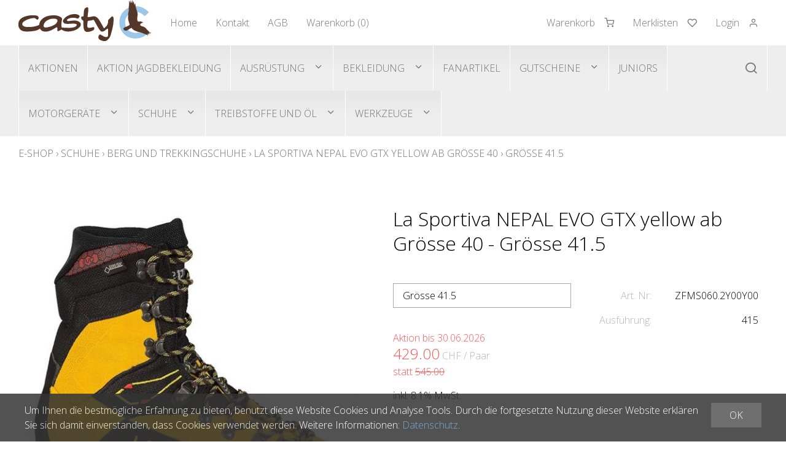

--- FILE ---
content_type: text/html; charset=utf-8
request_url: https://www.casty-shop.ch/de/22068/415/la-sportiva-nepal-evo-gtx-yellow-ab-groesse-40-groesse-41-5
body_size: 11189
content:
<!DOCTYPE html>
<html lang="de" itemscope itemtype="http://schema.org/ItemPage">
<head>
    <meta http-equiv="X-UA-Compatible" content="IE=edge">
    <meta charset="utf-8">
    <title>La Sportiva NEPAL EVO GTX yellow ab Gr&#246;sse 40 - Gr&#246;sse 41.5, Berg und Trekkingschuhe - casty</title>
    <meta name="description" content="Der technische Bergschuh im wahrsten Sinne des Wortes, ideal im Gebirge und zum Klettern in technischem Gel&amp;#228;nde." />
    <meta name="author" content="casty outdoor &amp; workwear ag" />
    <meta name="robots" content="all" />
    <meta name="generator" content="blue office&reg; E-Shop" />
    <meta name="viewport" content="width=device-width, initial-scale=1">
    <link href="https://fonts.googleapis.com/css?family=Open+Sans:300,300italic,600,600italic" rel="stylesheet" type="text/css" />
    <link href="/content/bundles/design[normalize]?v=VK4HuJ21EsuHfD0bxyM1rxhUem8r2nfjQYEEwns66Nc1" rel="stylesheet"/>

    <link rel="preload" href="/content/bundles/featherlight?v=x6_C-F9ZYdkTqI_jpAiGY_XDbRwlEPGmgb7XdfShwus1" as="style" onload="this.rel='stylesheet'">


    <link href="/Content/Custom/img/casty-favicon-32x32.png" rel="shortcut icon" type="image/x-icon">
    <link href="/Content/Custom/img/casty-favicon-256x256.jpg" rel="apple-touch-icon">

        <link rel="image_src" href="https://www.casty-shop.ch/de/media/la-sportiva-nepal-evo-gtx-yellow-ab-groesse-40-groesse-41-5.CmN85uFt7StvZARNIDE1YA.AP8.A.jpg" />

    
<meta property="og:title" content="La Sportiva NEPAL EVO GTX yellow ab Gr&#246;sse 40 - Gr&#246;sse 41.5" />
<meta property="og:url" content="https://www.casty-shop.ch/de/22068/415/la-sportiva-nepal-evo-gtx-yellow-ab-groesse-40-groesse-41-5" />
<meta property="og:image" content="https://www.casty-shop.ch/de/media/la-sportiva-nepal-evo-gtx-yellow-ab-groesse-40-groesse-41-5.CmN85uFt7StvZARNIDE1YA.jpg" />
<meta property="og:description" content="Der technische Bergschuh im wahrsten Sinne des Wortes, ideal im Gebirge und zum Klettern in technischem Gel&amp;#228;nde." />
<meta property="og:site_name" content="casty outdoor &amp; workwear ag E-Shop" />
<meta property="og:type" content="product" />
<meta property="product:price:amount" content="429.00">
<meta property="product:price:currency" content="CHF">

    

    <script type="text/javascript">var eShop = { asyncTmpl: {} };</script>

    
    

    

</head>
<body>
    
    <header id="header">
        <div class="seiten-breite">
            <div id="nav-spez">
                
<div class="mod text-icon-button" id="mini-warenkorb">
    <a href="/de/benutzer/warenkorb" >
        <span class="non-mobile">Warenkorb</span><span class="icon icon-shopping-cart">
            <span class="anz-artikel dyn-wk-anzahl hidden">
            </span>
        </span>
    </a>
</div>
                
<div id="merkliste-link" class="text-icon-button">
    <a href="/de/benutzer/merklisten" >
        <span class="non-mobile">Merklisten</span><span class="icon icon-heart"></span>
    </a>
</div>
                
<div class="mod text-icon-button" id="nav-benutzer">
    <a href="/de/benutzer" >
        <span class="non-mobile">Login</span><span class="icon icon-user"></span>
    </a>
</div>

            </div>
            <nav id="nav-allgemein">
                <a href="/" title="E-Shop Home" id="logo-home"><img src="/Content/Custom/img/Casty_Logo.svg" alt="casty outdoor &amp; workwear ag E-Shop" /></a>
                <ul class="non-mobile">

    <li><a href="https://casty-passt.ch">Home</a></li>
    


    <li><a href="/de/ueber-uns/anfrage" >Kontakt</a></li>
    


    <li><a href="/data/dokumente/AGB_de.pdf" target="_blank">AGB</a></li>
    

    <li><a href="/de/benutzer/warenkorb" >Warenkorb (<span class="dyn-wk-anzahl">0</span>)</a></li>
    
</ul>
                <div class="clear"></div>
            </nav>
        </div>
        <nav id="nav-baum">
            <div class="seiten-breite">
                <div class="mod" id="suche">
    <div class="eingabe">
        <input type="search" id="suche-eingabe" placeholder="Suche ..." autocomplete="off" data-url="/de/suche" value="" name="searchquery">
    </div>
    <div class="schalter"><span class="icon icon-search"></span></div>
</div>
                <ul class="e1 wg_0 non-mobile">
    

    <li class="e1 wg_s3 hat-artikel aktionen">
        <a href="https://www.casty-shop.ch/de/aktionen" class="e1 wg_s3 hat-artikel aktionen">Aktionen</a>
        <div class="sub e1">
            <ul class="e2 wg_s3 hat-artikel aktionen non-mobile">
</ul>
        </div>
    </li>
         

    <li class="e1 wg_222 hat-artikel">
        <a href="https://www.casty-shop.ch/de/aktion-jagdbekleidung" class="e1 wg_222 hat-artikel">Aktion Jagdbekleidung</a>
        <div class="sub e1">
            <ul class="e2 wg_222 hat-artikel non-mobile">
</ul>
        </div>
    </li>
         

    <li class="e1 wg_41 hat-artikel hat-unterwg">
        <a href="https://www.casty-shop.ch/de/ausruestung" class="e1 wg_41 hat-artikel hat-unterwg">Ausr&#252;stung</a>
        <div class="sub e1">
            <ul class="e2 wg_41 hat-artikel hat-unterwg non-mobile">
    


        <li class="e2 uebersicht">
            <div class="titel">Ausr&#252;stung</div>

            <div class="bild">
                <img data-src="https://www.casty-shop.ch/de/media/ausruestung.yGHD7F5Dp-xd271-cdJgfw.LwG.C.png" alt="Ausr&#252;stung" class="force-load">
                <noscript>
                    <img src="https://www.casty-shop.ch/de/media/ausruestung.yGHD7F5Dp-xd271-cdJgfw.LwG.C.png" alt="Ausr&#252;stung">
                </noscript>
            </div>
            


            <a href="https://www.casty-shop.ch/de/ausruestung" title="Ausr&#252;stung" class="link">&#220;bersicht</a>
            
        </li>
        
    
    <li class="e2 wg_149 hat-artikel">
        <a href="https://www.casty-shop.ch/de/ausruestung/jagdausruestung-zubehoer" class="e2 wg_149 hat-artikel">Jagdausr&#252;stung/Zubeh&#246;r</a>
        <div class="sub e2">
            <ul class="e3 wg_149 hat-artikel non-mobile">
</ul>
        </div>
    </li>
         

    <li class="e2 wg_219 hat-artikel">
        <a href="https://www.casty-shop.ch/de/ausruestung/lampen-beleuchtung" class="e2 wg_219 hat-artikel">Lampen/Beleuchtung</a>
        <div class="sub e2">
            <ul class="e3 wg_219 hat-artikel non-mobile">
</ul>
        </div>
    </li>
         

    <li class="e2 wg_187 hat-artikel">
        <a href="https://www.casty-shop.ch/de/ausruestung/markierung-signalisation" class="e2 wg_187 hat-artikel">Markierung/Signalisation</a>
        <div class="sub e2">
            <ul class="e3 wg_187 hat-artikel non-mobile">
</ul>
        </div>
    </li>
         

    <li class="e2 wg_152 hat-artikel">
        <a href="https://www.casty-shop.ch/de/ausruestung/rucksaecke-taschen" class="e2 wg_152 hat-artikel">Rucks&#228;cke/Taschen</a>
        <div class="sub e2">
            <ul class="e3 wg_152 hat-artikel non-mobile">
</ul>
        </div>
    </li>
         

    <li class="e2 wg_148 hat-artikel hat-unterwg">
        <a href="https://www.casty-shop.ch/de/ausruestung/schutzausruestung" class="e2 wg_148 hat-artikel hat-unterwg">Schutzausr&#252;stung</a>
        <div class="sub e2">
            <ul class="e3 wg_148 hat-artikel hat-unterwg non-mobile">
    

    <li class="e3 wg_190 hat-artikel">
        <a href="https://www.casty-shop.ch/de/ausruestung/schutzausruestung/gehoerschutz" class="e3 wg_190 hat-artikel">Geh&#246;rschutz</a>
        <div class="sub e3">
            <ul class="e4 wg_190 hat-artikel non-mobile">
</ul>
        </div>
    </li>
         

    <li class="e3 wg_189 hat-artikel">
        <a href="https://www.casty-shop.ch/de/ausruestung/schutzausruestung/helme-helmset" class="e3 wg_189 hat-artikel">Helme/Helmset</a>
        <div class="sub e3">
            <ul class="e4 wg_189 hat-artikel non-mobile">
</ul>
        </div>
    </li>
         

    <li class="e3 wg_191 hat-artikel">
        <a href="https://www.casty-shop.ch/de/ausruestung/schutzausruestung/schutzbrillen" class="e3 wg_191 hat-artikel">Schutzbrillen</a>
        <div class="sub e3">
            <ul class="e4 wg_191 hat-artikel non-mobile">
</ul>
        </div>
    </li>
     </ul>
        </div>
    </li>
         

    <li class="e2 wg_186 hat-artikel">
        <a href="https://www.casty-shop.ch/de/ausruestung/thermo-behaelter" class="e2 wg_186 hat-artikel">Thermo-Beh&#228;lter</a>
        <div class="sub e2">
            <ul class="e3 wg_186 hat-artikel non-mobile">
</ul>
        </div>
    </li>
     </ul>
        </div>
    </li>
         

    <li class="e1 wg_1 hat-artikel hat-unterwg">
        <a href="https://www.casty-shop.ch/de/bekleidung" class="e1 wg_1 hat-artikel hat-unterwg">Bekleidung</a>
        <div class="sub e1">
            <ul class="e2 wg_1 hat-artikel hat-unterwg non-mobile">
    


        <li class="e2 uebersicht">
            <div class="titel">Bekleidung</div>

            <div class="bild">
                <img data-src="https://www.casty-shop.ch/de/media/bekleidung.c-h2QuGLJm8adaFnELTSIg.LwG.C.png" alt="Bekleidung" class="force-load">
                <noscript>
                    <img src="https://www.casty-shop.ch/de/media/bekleidung.c-h2QuGLJm8adaFnELTSIg.LwG.C.png" alt="Bekleidung">
                </noscript>
            </div>
            


            <a href="https://www.casty-shop.ch/de/bekleidung" title="Bekleidung" class="link">&#220;bersicht</a>
            
        </li>
        
    
    <li class="e2 wg_48 hat-artikel hat-unterwg">
        <a href="https://www.casty-shop.ch/de/bekleidung/arbeitsbekleidung" class="e2 wg_48 hat-artikel hat-unterwg">Arbeitsbekleidung</a>
        <div class="sub e2">
            <ul class="e3 wg_48 hat-artikel hat-unterwg non-mobile">
    

    <li class="e3 wg_72 hat-artikel">
        <a href="https://www.casty-shop.ch/de/bekleidung/arbeitsbekleidung/arbeits-handschuhe" class="e3 wg_72 hat-artikel">Arbeits Handschuhe</a>
        <div class="sub e3">
            <ul class="e4 wg_72 hat-artikel non-mobile">
</ul>
        </div>
    </li>
         

    <li class="e3 wg_66 hat-artikel">
        <a href="https://www.casty-shop.ch/de/bekleidung/arbeitsbekleidung/arbeits-hosen" class="e3 wg_66 hat-artikel">Arbeits Hosen</a>
        <div class="sub e3">
            <ul class="e4 wg_66 hat-artikel non-mobile">
</ul>
        </div>
    </li>
         

    <li class="e3 wg_65 hat-artikel">
        <a href="https://www.casty-shop.ch/de/bekleidung/arbeitsbekleidung/arbeits-jacken" class="e3 wg_65 hat-artikel">Arbeits Jacken</a>
        <div class="sub e3">
            <ul class="e4 wg_65 hat-artikel non-mobile">
</ul>
        </div>
    </li>
         

    <li class="e3 wg_67 hat-artikel">
        <a href="https://www.casty-shop.ch/de/bekleidung/arbeitsbekleidung/arbeits-shirts-hemden-pullover" class="e3 wg_67 hat-artikel">Arbeits Shirts/Hemden/Pullover</a>
        <div class="sub e3">
            <ul class="e4 wg_67 hat-artikel non-mobile">
</ul>
        </div>
    </li>
         

    <li class="e3 wg_214 hat-artikel">
        <a href="https://www.casty-shop.ch/de/bekleidung/arbeitsbekleidung/arbeits-westen" class="e3 wg_214 hat-artikel">Arbeits Westen</a>
        <div class="sub e3">
            <ul class="e4 wg_214 hat-artikel non-mobile">
</ul>
        </div>
    </li>
     </ul>
        </div>
    </li>
         

    <li class="e2 wg_50 hat-artikel hat-unterwg">
        <a href="https://www.casty-shop.ch/de/bekleidung/freizeitbekleidung" class="e2 wg_50 hat-artikel hat-unterwg">Freizeitbekleidung</a>
        <div class="sub e2">
            <ul class="e3 wg_50 hat-artikel hat-unterwg non-mobile">
    

    <li class="e3 wg_68 hat-artikel">
        <a href="https://www.casty-shop.ch/de/bekleidung/freizeitbekleidung/freizeit-jacken" class="e3 wg_68 hat-artikel">Freizeit Jacken</a>
        <div class="sub e3">
            <ul class="e4 wg_68 hat-artikel non-mobile">
</ul>
        </div>
    </li>
         

    <li class="e3 wg_146 hat-artikel">
        <a href="https://www.casty-shop.ch/de/bekleidung/freizeitbekleidung/freizeit-kopfbedeckung" class="e3 wg_146 hat-artikel">Freizeit Kopfbedeckung</a>
        <div class="sub e3">
            <ul class="e4 wg_146 hat-artikel non-mobile">
</ul>
        </div>
    </li>
         

    <li class="e3 wg_217 hat-artikel">
        <a href="https://www.casty-shop.ch/de/bekleidung/freizeitbekleidung/freizeit-westen" class="e3 wg_217 hat-artikel">Freizeit Westen</a>
        <div class="sub e3">
            <ul class="e4 wg_217 hat-artikel non-mobile">
</ul>
        </div>
    </li>
     </ul>
        </div>
    </li>
         

    <li class="e2 wg_171 hat-artikel hat-unterwg">
        <a href="https://www.casty-shop.ch/de/bekleidung/funktionswaesche" class="e2 wg_171 hat-artikel hat-unterwg">Funktionsw&#228;sche</a>
        <div class="sub e2">
            <ul class="e3 wg_171 hat-artikel hat-unterwg non-mobile">
    

    <li class="e3 wg_181 hat-artikel">
        <a href="https://www.casty-shop.ch/de/bekleidung/funktionswaesche/funktions-oberteile" class="e3 wg_181 hat-artikel">Funktions Oberteile</a>
        <div class="sub e3">
            <ul class="e4 wg_181 hat-artikel non-mobile">
</ul>
        </div>
    </li>
         

    <li class="e3 wg_183 hat-artikel">
        <a href="https://www.casty-shop.ch/de/bekleidung/funktionswaesche/socken" class="e3 wg_183 hat-artikel">Socken</a>
        <div class="sub e3">
            <ul class="e4 wg_183 hat-artikel non-mobile">
</ul>
        </div>
    </li>
     </ul>
        </div>
    </li>
         

    <li class="e2 wg_49 hat-artikel hat-unterwg">
        <a href="https://www.casty-shop.ch/de/bekleidung/jagdbekleidung" class="e2 wg_49 hat-artikel hat-unterwg">Jagdbekleidung</a>
        <div class="sub e2">
            <ul class="e3 wg_49 hat-artikel hat-unterwg non-mobile">
    

    <li class="e3 wg_64 hat-artikel">
        <a href="https://www.casty-shop.ch/de/bekleidung/jagdbekleidung/jagd-handschuhe" class="e3 wg_64 hat-artikel">Jagd Handschuhe</a>
        <div class="sub e3">
            <ul class="e4 wg_64 hat-artikel non-mobile">
</ul>
        </div>
    </li>
         

    <li class="e3 wg_59 hat-artikel">
        <a href="https://www.casty-shop.ch/de/bekleidung/jagdbekleidung/jagd-hosen" class="e3 wg_59 hat-artikel">Jagd Hosen</a>
        <div class="sub e3">
            <ul class="e4 wg_59 hat-artikel non-mobile">
</ul>
        </div>
    </li>
         

    <li class="e3 wg_58 hat-artikel">
        <a href="https://www.casty-shop.ch/de/bekleidung/jagdbekleidung/jagd-jacken" class="e3 wg_58 hat-artikel">Jagd Jacken</a>
        <div class="sub e3">
            <ul class="e4 wg_58 hat-artikel non-mobile">
</ul>
        </div>
    </li>
         

    <li class="e3 wg_63 hat-artikel">
        <a href="https://www.casty-shop.ch/de/bekleidung/jagdbekleidung/jagd-kopfbedeckungen" class="e3 wg_63 hat-artikel">Jagd Kopfbedeckungen</a>
        <div class="sub e3">
            <ul class="e4 wg_63 hat-artikel non-mobile">
</ul>
        </div>
    </li>
         

    <li class="e3 wg_60 hat-artikel">
        <a href="https://www.casty-shop.ch/de/bekleidung/jagdbekleidung/jagd-shirts-hemden-pullover" class="e3 wg_60 hat-artikel">Jagd Shirts/Hemden/Pullover</a>
        <div class="sub e3">
            <ul class="e4 wg_60 hat-artikel non-mobile">
</ul>
        </div>
    </li>
         

    <li class="e3 wg_62 hat-artikel">
        <a href="https://www.casty-shop.ch/de/bekleidung/jagdbekleidung/jagd-westen" class="e3 wg_62 hat-artikel">Jagd Westen</a>
        <div class="sub e3">
            <ul class="e4 wg_62 hat-artikel non-mobile">
</ul>
        </div>
    </li>
     </ul>
        </div>
    </li>
         

    <li class="e2 wg_142 hat-artikel hat-unterwg">
        <a href="https://www.casty-shop.ch/de/bekleidung/naesseschutzbekleidung" class="e2 wg_142 hat-artikel hat-unterwg">N&#228;sseschutzbekleidung</a>
        <div class="sub e2">
            <ul class="e3 wg_142 hat-artikel hat-unterwg non-mobile">
    

    <li class="e3 wg_179 hat-artikel">
        <a href="https://www.casty-shop.ch/de/bekleidung/naesseschutzbekleidung/naesseschutz-hosen" class="e3 wg_179 hat-artikel">N&#228;sseschutz Hosen</a>
        <div class="sub e3">
            <ul class="e4 wg_179 hat-artikel non-mobile">
</ul>
        </div>
    </li>
         

    <li class="e3 wg_178 hat-artikel">
        <a href="https://www.casty-shop.ch/de/bekleidung/naesseschutzbekleidung/naesseschutz-jacken" class="e3 wg_178 hat-artikel">N&#228;sseschutz Jacken</a>
        <div class="sub e3">
            <ul class="e4 wg_178 hat-artikel non-mobile">
</ul>
        </div>
    </li>
         

    <li class="e3 wg_180 hat-artikel">
        <a href="https://www.casty-shop.ch/de/bekleidung/naesseschutzbekleidung/naesseschutz-ponchos" class="e3 wg_180 hat-artikel">N&#228;sseschutz Ponchos</a>
        <div class="sub e3">
            <ul class="e4 wg_180 hat-artikel non-mobile">
</ul>
        </div>
    </li>
     </ul>
        </div>
    </li>
         

    <li class="e2 wg_173 hat-artikel">
        <a href="https://www.casty-shop.ch/de/bekleidung/pflegen-impraegnieren" class="e2 wg_173 hat-artikel">Pflegen/Impr&#228;gnieren</a>
        <div class="sub e2">
            <ul class="e3 wg_173 hat-artikel non-mobile">
</ul>
        </div>
    </li>
         

    <li class="e2 wg_116 hat-artikel hat-unterwg">
        <a href="https://www.casty-shop.ch/de/bekleidung/schnittschutzbekleidung-nach-en-381" class="e2 wg_116 hat-artikel hat-unterwg">Schnittschutzbekleidung nach EN 381</a>
        <div class="sub e2">
            <ul class="e3 wg_116 hat-artikel hat-unterwg non-mobile">
    

    <li class="e3 wg_118 hat-artikel">
        <a href="https://www.casty-shop.ch/de/bekleidung/schnittschutzbekleidung-nach-en-381/en-381-hosen" class="e3 wg_118 hat-artikel">EN 381 Hosen</a>
        <div class="sub e3">
            <ul class="e4 wg_118 hat-artikel non-mobile">
</ul>
        </div>
    </li>
         

    <li class="e3 wg_117 hat-artikel">
        <a href="https://www.casty-shop.ch/de/bekleidung/schnittschutzbekleidung-nach-en-381/en-381-jacken" class="e3 wg_117 hat-artikel">EN 381 Jacken</a>
        <div class="sub e3">
            <ul class="e4 wg_117 hat-artikel non-mobile">
</ul>
        </div>
    </li>
     </ul>
        </div>
    </li>
         

    <li class="e2 wg_170 hat-artikel hat-unterwg">
        <a href="https://www.casty-shop.ch/de/bekleidung/warnbekleidung-en-iso-20471" class="e2 wg_170 hat-artikel hat-unterwg">Warnbekleidung EN ISO 20471</a>
        <div class="sub e2">
            <ul class="e3 wg_170 hat-artikel hat-unterwg non-mobile">
    

    <li class="e3 wg_176 hat-artikel">
        <a href="https://www.casty-shop.ch/de/bekleidung/warnbekleidung-en-iso-20471/en-471-hosen" class="e3 wg_176 hat-artikel">EN 471 Hosen</a>
        <div class="sub e3">
            <ul class="e4 wg_176 hat-artikel non-mobile">
</ul>
        </div>
    </li>
         

    <li class="e3 wg_175 hat-artikel">
        <a href="https://www.casty-shop.ch/de/bekleidung/warnbekleidung-en-iso-20471/en-471-jacken" class="e3 wg_175 hat-artikel">EN 471 Jacken</a>
        <div class="sub e3">
            <ul class="e4 wg_175 hat-artikel non-mobile">
</ul>
        </div>
    </li>
         

    <li class="e3 wg_229 hat-artikel">
        <a href="https://www.casty-shop.ch/de/bekleidung/warnbekleidung-en-iso-20471/en-471-shirts-hemden-pullover" class="e3 wg_229 hat-artikel">EN 471 Shirts/Hemden/Pullover</a>
        <div class="sub e3">
            <ul class="e4 wg_229 hat-artikel non-mobile">
</ul>
        </div>
    </li>
         

    <li class="e3 wg_177 hat-artikel">
        <a href="https://www.casty-shop.ch/de/bekleidung/warnbekleidung-en-iso-20471/en-471-westen" class="e3 wg_177 hat-artikel">EN 471 Westen</a>
        <div class="sub e3">
            <ul class="e4 wg_177 hat-artikel non-mobile">
</ul>
        </div>
    </li>
     </ul>
        </div>
    </li>
         

    <li class="e2 wg_172 hat-artikel hat-unterwg">
        <a href="https://www.casty-shop.ch/de/bekleidung/zubehoer" class="e2 wg_172 hat-artikel hat-unterwg">Zubeh&#246;r</a>
        <div class="sub e2">
            <ul class="e3 wg_172 hat-artikel hat-unterwg non-mobile">
    

    <li class="e3 wg_184 hat-artikel">
        <a href="https://www.casty-shop.ch/de/bekleidung/zubehoer/guertel-hosentraeger" class="e3 wg_184 hat-artikel">G&#252;rtel/Hosentr&#228;ger</a>
        <div class="sub e3">
            <ul class="e4 wg_184 hat-artikel non-mobile">
</ul>
        </div>
    </li>
         

    <li class="e3 wg_241 hat-artikel">
        <a href="https://www.casty-shop.ch/de/bekleidung/zubehoer/kopfbedeckungen" class="e3 wg_241 hat-artikel">Kopfbedeckungen</a>
        <div class="sub e3">
            <ul class="e4 wg_241 hat-artikel non-mobile">
</ul>
        </div>
    </li>
     </ul>
        </div>
    </li>
     </ul>
        </div>
    </li>
         

    <li class="e1 wg_193 hat-artikel">
        <a href="https://www.casty-shop.ch/de/fanartikel" class="e1 wg_193 hat-artikel">Fanartikel</a>
        <div class="sub e1">
            <ul class="e2 wg_193 hat-artikel non-mobile">
</ul>
        </div>
    </li>
         

    <li class="e1 wg_220 hat-artikel hat-unterwg">
        <a href="https://www.casty-shop.ch/de/gutscheine" class="e1 wg_220 hat-artikel hat-unterwg">Gutscheine</a>
        <div class="sub e1">
            <ul class="e2 wg_220 hat-artikel hat-unterwg non-mobile">
    


    
    <li class="e2 wg_256 hat-artikel">
        <a href="https://www.casty-shop.ch/de/gutscheine/gutscheine-1" class="e2 wg_256 hat-artikel">Gutscheine</a>
        <div class="sub e2">
            <ul class="e3 wg_256 hat-artikel non-mobile">
</ul>
        </div>
    </li>
     </ul>
        </div>
    </li>
         

    <li class="e1 wg_194 hat-artikel">
        <a href="https://www.casty-shop.ch/de/juniors" class="e1 wg_194 hat-artikel">Juniors</a>
        <div class="sub e1">
            <ul class="e2 wg_194 hat-artikel non-mobile">
</ul>
        </div>
    </li>
         

    <li class="e1 wg_38 hat-artikel hat-unterwg">
        <a href="https://www.casty-shop.ch/de/motorgeraete" class="e1 wg_38 hat-artikel hat-unterwg">Motorger&#228;te</a>
        <div class="sub e1">
            <ul class="e2 wg_38 hat-artikel hat-unterwg non-mobile">
    


        <li class="e2 uebersicht">
            <div class="titel">Motorger&#228;te</div>

            <div class="bild">
                <img data-src="https://www.casty-shop.ch/de/media/motorgeraete.iXEtObRwyoXQaa3DScfw1Q.LwG.C.png" alt="Motorger&#228;te" class="force-load">
                <noscript>
                    <img src="https://www.casty-shop.ch/de/media/motorgeraete.iXEtObRwyoXQaa3DScfw1Q.LwG.C.png" alt="Motorger&#228;te">
                </noscript>
            </div>
            


            <a href="https://www.casty-shop.ch/de/motorgeraete" title="Motorger&#228;te" class="link">&#220;bersicht</a>
            
        </li>
        
    
    <li class="e2 wg_86 hat-artikel hat-unterwg">
        <a href="https://www.casty-shop.ch/de/motorgeraete/blaeser-reinigungsgeraete" class="e2 wg_86 hat-artikel hat-unterwg">Bl&#228;ser/Reinigungsger&#228;te</a>
        <div class="sub e2">
            <ul class="e3 wg_86 hat-artikel hat-unterwg non-mobile">
    

    <li class="e3 wg_108 hat-artikel">
        <a href="https://www.casty-shop.ch/de/motorgeraete/blaeser-reinigungsgeraete/akku-blaeser" class="e3 wg_108 hat-artikel">Akku-Bl&#228;ser</a>
        <div class="sub e3">
            <ul class="e4 wg_108 hat-artikel non-mobile">
</ul>
        </div>
    </li>
         

    <li class="e3 wg_106 hat-artikel">
        <a href="https://www.casty-shop.ch/de/motorgeraete/blaeser-reinigungsgeraete/benzin-blaeser" class="e3 wg_106 hat-artikel">Benzin-Bl&#228;ser</a>
        <div class="sub e3">
            <ul class="e4 wg_106 hat-artikel non-mobile">
</ul>
        </div>
    </li>
     </ul>
        </div>
    </li>
         

    <li class="e2 wg_87 hat-artikel hat-unterwg">
        <a href="https://www.casty-shop.ch/de/motorgeraete/hecken-scheren-schneider" class="e2 wg_87 hat-artikel hat-unterwg">Hecken-Scheren/Schneider</a>
        <div class="sub e2">
            <ul class="e3 wg_87 hat-artikel hat-unterwg non-mobile">
    

    <li class="e3 wg_111 hat-artikel">
        <a href="https://www.casty-shop.ch/de/motorgeraete/hecken-scheren-schneider/akku-heckenscheren" class="e3 wg_111 hat-artikel">Akku-Heckenscheren</a>
        <div class="sub e3">
            <ul class="e4 wg_111 hat-artikel non-mobile">
</ul>
        </div>
    </li>
         

    <li class="e3 wg_109 hat-artikel">
        <a href="https://www.casty-shop.ch/de/motorgeraete/hecken-scheren-schneider/benzin-heckenscheren" class="e3 wg_109 hat-artikel">Benzin-Heckenscheren</a>
        <div class="sub e3">
            <ul class="e4 wg_109 hat-artikel non-mobile">
</ul>
        </div>
    </li>
     </ul>
        </div>
    </li>
         

    <li class="e2 wg_252 hat-artikel">
        <a href="https://www.casty-shop.ch/de/motorgeraete/kombigeraete-und-zubehoer" class="e2 wg_252 hat-artikel">Kombiger&#228;te und Zubeh&#246;r</a>
        <div class="sub e2">
            <ul class="e3 wg_252 hat-artikel non-mobile">
</ul>
        </div>
    </li>
         

    <li class="e2 wg_70 hat-artikel hat-unterwg">
        <a href="https://www.casty-shop.ch/de/motorgeraete/motorsaegen" class="e2 wg_70 hat-artikel hat-unterwg">Motors&#228;gen</a>
        <div class="sub e2">
            <ul class="e3 wg_70 hat-artikel hat-unterwg non-mobile">
    

    <li class="e3 wg_93 hat-artikel">
        <a href="https://www.casty-shop.ch/de/motorgeraete/motorsaegen/akku-motorsaegen" class="e3 wg_93 hat-artikel">Akku-Motors&#228;gen</a>
        <div class="sub e3">
            <ul class="e4 wg_93 hat-artikel non-mobile">
</ul>
        </div>
    </li>
         

    <li class="e3 wg_91 hat-artikel">
        <a href="https://www.casty-shop.ch/de/motorgeraete/motorsaegen/benzin-motorsaegen" class="e3 wg_91 hat-artikel">Benzin-Motors&#228;gen</a>
        <div class="sub e3">
            <ul class="e4 wg_91 hat-artikel non-mobile">
</ul>
        </div>
    </li>
     </ul>
        </div>
    </li>
         

    <li class="e2 wg_84 hat-artikel hat-unterwg">
        <a href="https://www.casty-shop.ch/de/motorgeraete/rasenmaeher" class="e2 wg_84 hat-artikel hat-unterwg">Rasenm&#228;her</a>
        <div class="sub e2">
            <ul class="e3 wg_84 hat-artikel hat-unterwg non-mobile">
    

    <li class="e3 wg_103 hat-artikel">
        <a href="https://www.casty-shop.ch/de/motorgeraete/rasenmaeher/akku-rasenmaeher" class="e3 wg_103 hat-artikel">Akku-Rasenm&#228;her</a>
        <div class="sub e3">
            <ul class="e4 wg_103 hat-artikel non-mobile">
</ul>
        </div>
    </li>
         

    <li class="e3 wg_101 hat-artikel">
        <a href="https://www.casty-shop.ch/de/motorgeraete/rasenmaeher/benzin-rasenmaeher" class="e3 wg_101 hat-artikel">Benzin-Rasenm&#228;her</a>
        <div class="sub e3">
            <ul class="e4 wg_101 hat-artikel non-mobile">
</ul>
        </div>
    </li>
         

    <li class="e3 wg_102 hat-artikel">
        <a href="https://www.casty-shop.ch/de/motorgeraete/rasenmaeher/elektro-rasenmaeher" class="e3 wg_102 hat-artikel">Elektro-Rasenm&#228;her</a>
        <div class="sub e3">
            <ul class="e4 wg_102 hat-artikel non-mobile">
</ul>
        </div>
    </li>
         

    <li class="e3 wg_143 hat-artikel">
        <a href="https://www.casty-shop.ch/de/motorgeraete/rasenmaeher/maehroboter" class="e3 wg_143 hat-artikel">M&#228;hroboter</a>
        <div class="sub e3">
            <ul class="e4 wg_143 hat-artikel non-mobile">
</ul>
        </div>
    </li>
     </ul>
        </div>
    </li>
         

    <li class="e2 wg_231 hat-artikel">
        <a href="https://www.casty-shop.ch/de/motorgeraete/raupentransporter" class="e2 wg_231 hat-artikel">Raupentransporter</a>
        <div class="sub e2">
            <ul class="e3 wg_231 hat-artikel non-mobile">
</ul>
        </div>
    </li>
         

    <li class="e2 wg_89 hat-artikel hat-unterwg">
        <a href="https://www.casty-shop.ch/de/motorgeraete/schneefraesen" class="e2 wg_89 hat-artikel hat-unterwg">Schneefr&#228;sen</a>
        <div class="sub e2">
            <ul class="e3 wg_89 hat-artikel hat-unterwg non-mobile">
    

    <li class="e3 wg_202 hat-artikel">
        <a href="https://www.casty-shop.ch/de/motorgeraete/schneefraesen/benzin-schneefraesen" class="e3 wg_202 hat-artikel">Benzin-Schneefr&#228;sen</a>
        <div class="sub e3">
            <ul class="e4 wg_202 hat-artikel non-mobile">
</ul>
        </div>
    </li>
     </ul>
        </div>
    </li>
         

    <li class="e2 wg_85 hat-artikel hat-unterwg">
        <a href="https://www.casty-shop.ch/de/motorgeraete/spaltmaschinen" class="e2 wg_85 hat-artikel hat-unterwg">Spaltmaschinen</a>
        <div class="sub e2">
            <ul class="e3 wg_85 hat-artikel hat-unterwg non-mobile">
    

    <li class="e3 wg_105 hat-artikel">
        <a href="https://www.casty-shop.ch/de/motorgeraete/spaltmaschinen/elektro-spaltmaschine" class="e3 wg_105 hat-artikel">Elektro-Spaltmaschine</a>
        <div class="sub e3">
            <ul class="e4 wg_105 hat-artikel non-mobile">
</ul>
        </div>
    </li>
     </ul>
        </div>
    </li>
         

    <li class="e2 wg_132 hat-artikel">
        <a href="https://www.casty-shop.ch/de/motorgeraete/staubsauger" class="e2 wg_132 hat-artikel">Staubsauger</a>
        <div class="sub e2">
            <ul class="e3 wg_132 hat-artikel non-mobile">
</ul>
        </div>
    </li>
         

    <li class="e2 wg_83 hat-artikel hat-unterwg">
        <a href="https://www.casty-shop.ch/de/motorgeraete/trimmer-freischneidegeraete" class="e2 wg_83 hat-artikel hat-unterwg">Trimmer/Freischneideger&#228;te</a>
        <div class="sub e2">
            <ul class="e3 wg_83 hat-artikel hat-unterwg non-mobile">
    

    <li class="e3 wg_100 hat-artikel">
        <a href="https://www.casty-shop.ch/de/motorgeraete/trimmer-freischneidegeraete/akku-trimmer" class="e3 wg_100 hat-artikel">Akku-Trimmer</a>
        <div class="sub e3">
            <ul class="e4 wg_100 hat-artikel non-mobile">
</ul>
        </div>
    </li>
         

    <li class="e3 wg_98 hat-artikel">
        <a href="https://www.casty-shop.ch/de/motorgeraete/trimmer-freischneidegeraete/benzin-trimmer" class="e3 wg_98 hat-artikel">Benzin-Trimmer</a>
        <div class="sub e3">
            <ul class="e4 wg_98 hat-artikel non-mobile">
</ul>
        </div>
    </li>
     </ul>
        </div>
    </li>
     </ul>
        </div>
    </li>
         

    <li class="e1 wg_37 hat-artikel hat-unterwg">
        <a href="https://www.casty-shop.ch/de/schuhe" class="e1 wg_37 hat-artikel hat-unterwg">Schuhe</a>
        <div class="sub e1">
            <ul class="e2 wg_37 hat-artikel hat-unterwg non-mobile">
    


        <li class="e2 uebersicht">
            <div class="titel">Schuhe</div>

            <div class="bild">
                <img data-src="https://www.casty-shop.ch/de/media/schuhe.DISDAGRMTpV2LArNqGCOtQ.LwG.C.png" alt="Schuhe" class="force-load">
                <noscript>
                    <img src="https://www.casty-shop.ch/de/media/schuhe.DISDAGRMTpV2LArNqGCOtQ.LwG.C.png" alt="Schuhe">
                </noscript>
            </div>
            


            <a href="https://www.casty-shop.ch/de/schuhe" title="Schuhe" class="link">&#220;bersicht</a>
            
        </li>
        
    
    <li class="e2 wg_51 hat-artikel">
        <a href="https://www.casty-shop.ch/de/schuhe/berg-und-trekkingschuhe" class="e2 wg_51 hat-artikel">Berg und Trekkingschuhe</a>
        <div class="sub e2">
            <ul class="e3 wg_51 hat-artikel non-mobile">
</ul>
        </div>
    </li>
         

    <li class="e2 wg_53 hat-artikel">
        <a href="https://www.casty-shop.ch/de/schuhe/freizeitschuhe" class="e2 wg_53 hat-artikel">Freizeitschuhe</a>
        <div class="sub e2">
            <ul class="e3 wg_53 hat-artikel non-mobile">
</ul>
        </div>
    </li>
         

    <li class="e2 wg_54 hat-artikel">
        <a href="https://www.casty-shop.ch/de/schuhe/gamaschen" class="e2 wg_54 hat-artikel">Gamaschen</a>
        <div class="sub e2">
            <ul class="e3 wg_54 hat-artikel non-mobile">
</ul>
        </div>
    </li>
         

    <li class="e2 wg_128 hat-artikel">
        <a href="https://www.casty-shop.ch/de/schuhe/pflegen-impraegnieren-1" class="e2 wg_128 hat-artikel">Pflegen/Impr&#228;gnieren</a>
        <div class="sub e2">
            <ul class="e3 wg_128 hat-artikel non-mobile">
</ul>
        </div>
    </li>
         

    <li class="e2 wg_147 hat-artikel">
        <a href="https://www.casty-shop.ch/de/schuhe/schuh-zubehoer" class="e2 wg_147 hat-artikel">Schuh-Zubeh&#246;r</a>
        <div class="sub e2">
            <ul class="e3 wg_147 hat-artikel non-mobile">
</ul>
        </div>
    </li>
         

    <li class="e2 wg_52 hat-artikel">
        <a href="https://www.casty-shop.ch/de/schuhe/sicherheitsschuhe" class="e2 wg_52 hat-artikel">Sicherheitsschuhe</a>
        <div class="sub e2">
            <ul class="e3 wg_52 hat-artikel non-mobile">
</ul>
        </div>
    </li>
     </ul>
        </div>
    </li>
         

    <li class="e1 wg_43 hat-artikel hat-unterwg">
        <a href="https://www.casty-shop.ch/de/treibstoffe-und-oel" class="e1 wg_43 hat-artikel hat-unterwg">Treibstoffe und &#214;l</a>
        <div class="sub e1">
            <ul class="e2 wg_43 hat-artikel hat-unterwg non-mobile">
    


        <li class="e2 uebersicht">
            <div class="titel">Treibstoffe und &#214;l</div>

            <div class="bild">
                <img data-src="https://www.casty-shop.ch/de/media/treibstoffe-und-oel.kGuz7HaW6FMPra5eu92YXw.LwG.C.jpg" alt="Treibstoffe und &#214;l" class="force-load">
                <noscript>
                    <img src="https://www.casty-shop.ch/de/media/treibstoffe-und-oel.kGuz7HaW6FMPra5eu92YXw.LwG.C.jpg" alt="Treibstoffe und &#214;l">
                </noscript>
            </div>
            


            <a href="https://www.casty-shop.ch/de/treibstoffe-und-oel" title="Treibstoffe und &#214;l" class="link">&#220;bersicht</a>
            
        </li>
        
    
    <li class="e2 wg_215 hat-artikel">
        <a href="https://www.casty-shop.ch/de/treibstoffe-und-oel/treibstoff-und-oel-zubehoer" class="e2 wg_215 hat-artikel">Treibstoff und &#214;l Zubeh&#246;r</a>
        <div class="sub e2">
            <ul class="e3 wg_215 hat-artikel non-mobile">
</ul>
        </div>
    </li>
     </ul>
        </div>
    </li>
         

    <li class="e1 wg_40 hat-artikel hat-unterwg">
        <a href="https://www.casty-shop.ch/de/werkzeuge" class="e1 wg_40 hat-artikel hat-unterwg">Werkzeuge</a>
        <div class="sub e1">
            <ul class="e2 wg_40 hat-artikel hat-unterwg non-mobile">
    


        <li class="e2 uebersicht">
            <div class="titel">Werkzeuge</div>

            <div class="bild">
                <img data-src="https://www.casty-shop.ch/de/media/werkzeuge.rKjVZyYJjqoYq82R94ZegA.LwG.C.jpg" alt="Werkzeuge" class="force-load">
                <noscript>
                    <img src="https://www.casty-shop.ch/de/media/werkzeuge.rKjVZyYJjqoYq82R94ZegA.LwG.C.jpg" alt="Werkzeuge">
                </noscript>
            </div>
            


            <a href="https://www.casty-shop.ch/de/werkzeuge" title="Werkzeuge" class="link">&#220;bersicht</a>
            
        </li>
        
    
    <li class="e2 wg_114 hat-artikel">
        <a href="https://www.casty-shop.ch/de/werkzeuge/forst-bau-und-gartenwerkzeuge" class="e2 wg_114 hat-artikel">Forst Bau und Gartenwerkzeuge</a>
        <div class="sub e2">
            <ul class="e3 wg_114 hat-artikel non-mobile">
</ul>
        </div>
    </li>
         

    <li class="e2 wg_131 hat-artikel">
        <a href="https://www.casty-shop.ch/de/werkzeuge/reinigungsmittel" class="e2 wg_131 hat-artikel">Reinigungsmittel</a>
        <div class="sub e2">
            <ul class="e3 wg_131 hat-artikel non-mobile">
</ul>
        </div>
    </li>
     </ul>
        </div>
    </li>
     </ul>
                <div class="clear"></div>
            </div>
        </nav>
        <nav id="nav-baum-mobile" class="mobile">
            <div id="mobile-nav" class="mobile"><span class="icon icon-menu"></span></div>
            <ul class="e1 wg_0">


    <li class="e1 ">
        <a href="https://www.casty-passt.ch" class="e1 ">
            <span class="titel">Home</span>
            <span class="link"><span class="icon-pfeil-o"></span></span>
        </a>
    </li>
    

    <li class="e1 ">
        <a href="/de/ueber-uns/anfrage" class="e1 ">
            <span class="titel">Kontakt</span>
            <span class="link"><span class="icon-pfeil-o"></span></span>
        </a>
    </li>
    


    <li class="e1">
        <a href="/data/dokumente/AGB_de.pdf" class="e1" target="_blank">
            <span class="titel">AGB</span>
            <span class="link"><span class="icon-pfeil-o"></span></span>
        </a>
    </li>
    

    
    <li class="e1 wg_s3 hat-artikel aktionen">
        <a href="https://www.casty-shop.ch/de/aktionen" class="e1 wg_s3 hat-artikel aktionen ">
            <span class="titel">Aktionen</span>

            <span class="link "><span class="icon-pfeil-o"></span></span>
        </a>
        <ul class="e2 wg_s3 hat-artikel aktionen">

</ul>
    </li>
     
    <li class="e1 wg_222 hat-artikel">
        <a href="https://www.casty-shop.ch/de/aktion-jagdbekleidung" class="e1 wg_222 hat-artikel ">
            <span class="titel">Aktion Jagdbekleidung</span>

            <span class="link "><span class="icon-pfeil-o"></span></span>
        </a>
        <ul class="e2 wg_222 hat-artikel">

</ul>
    </li>
     
    <li class="e1 wg_41 hat-artikel hat-unterwg">
        <a href="https://www.casty-shop.ch/de/ausruestung" class="e1 wg_41 hat-artikel hat-unterwg ">
            <span class="titel">Ausr&#252;stung</span>

            <span class="erweitern"><span class="icon-pfeil-s"></span></span>
            
            <span class="link "><span class="icon-pfeil-o"></span></span>
        </a>
        <ul class="e2 wg_41 hat-artikel hat-unterwg">

    
    <li class="e2 wg_149 hat-artikel">
        <a href="https://www.casty-shop.ch/de/ausruestung/jagdausruestung-zubehoer" class="e2 wg_149 hat-artikel ">
            <span class="titel">Jagdausr&#252;stung/Zubeh&#246;r</span>

            <span class="link "><span class="icon-pfeil-o-kl"></span></span>
        </a>
        <ul class="e3 wg_149 hat-artikel">

</ul>
    </li>
     
    <li class="e2 wg_219 hat-artikel">
        <a href="https://www.casty-shop.ch/de/ausruestung/lampen-beleuchtung" class="e2 wg_219 hat-artikel ">
            <span class="titel">Lampen/Beleuchtung</span>

            <span class="link "><span class="icon-pfeil-o-kl"></span></span>
        </a>
        <ul class="e3 wg_219 hat-artikel">

</ul>
    </li>
     
    <li class="e2 wg_187 hat-artikel">
        <a href="https://www.casty-shop.ch/de/ausruestung/markierung-signalisation" class="e2 wg_187 hat-artikel ">
            <span class="titel">Markierung/Signalisation</span>

            <span class="link "><span class="icon-pfeil-o-kl"></span></span>
        </a>
        <ul class="e3 wg_187 hat-artikel">

</ul>
    </li>
     
    <li class="e2 wg_152 hat-artikel">
        <a href="https://www.casty-shop.ch/de/ausruestung/rucksaecke-taschen" class="e2 wg_152 hat-artikel ">
            <span class="titel">Rucks&#228;cke/Taschen</span>

            <span class="link "><span class="icon-pfeil-o-kl"></span></span>
        </a>
        <ul class="e3 wg_152 hat-artikel">

</ul>
    </li>
     
    <li class="e2 wg_148 hat-artikel hat-unterwg">
        <a href="https://www.casty-shop.ch/de/ausruestung/schutzausruestung" class="e2 wg_148 hat-artikel hat-unterwg ">
            <span class="titel">Schutzausr&#252;stung</span>

            <span class="erweitern"><span class="icon-pfeil-s-kl"></span></span>
            
            <span class="link "><span class="icon-pfeil-o-kl"></span></span>
        </a>
        <ul class="e3 wg_148 hat-artikel hat-unterwg">

    
    <li class="e3 wg_190 hat-artikel">
        <a href="https://www.casty-shop.ch/de/ausruestung/schutzausruestung/gehoerschutz" class="e3 wg_190 hat-artikel ">
            <span class="titel">Geh&#246;rschutz</span>

            <span class="link "><span class="icon-pfeil-o-kl"></span></span>
        </a>
        <ul class="e4 wg_190 hat-artikel">

</ul>
    </li>
     
    <li class="e3 wg_189 hat-artikel">
        <a href="https://www.casty-shop.ch/de/ausruestung/schutzausruestung/helme-helmset" class="e3 wg_189 hat-artikel ">
            <span class="titel">Helme/Helmset</span>

            <span class="link "><span class="icon-pfeil-o-kl"></span></span>
        </a>
        <ul class="e4 wg_189 hat-artikel">

</ul>
    </li>
     
    <li class="e3 wg_191 hat-artikel">
        <a href="https://www.casty-shop.ch/de/ausruestung/schutzausruestung/schutzbrillen" class="e3 wg_191 hat-artikel ">
            <span class="titel">Schutzbrillen</span>

            <span class="link "><span class="icon-pfeil-o-kl"></span></span>
        </a>
        <ul class="e4 wg_191 hat-artikel">

</ul>
    </li>
 </ul>
    </li>
     
    <li class="e2 wg_186 hat-artikel">
        <a href="https://www.casty-shop.ch/de/ausruestung/thermo-behaelter" class="e2 wg_186 hat-artikel ">
            <span class="titel">Thermo-Beh&#228;lter</span>

            <span class="link "><span class="icon-pfeil-o-kl"></span></span>
        </a>
        <ul class="e3 wg_186 hat-artikel">

</ul>
    </li>
 </ul>
    </li>
     
    <li class="e1 wg_1 hat-artikel hat-unterwg">
        <a href="https://www.casty-shop.ch/de/bekleidung" class="e1 wg_1 hat-artikel hat-unterwg ">
            <span class="titel">Bekleidung</span>

            <span class="erweitern"><span class="icon-pfeil-s"></span></span>
            
            <span class="link "><span class="icon-pfeil-o"></span></span>
        </a>
        <ul class="e2 wg_1 hat-artikel hat-unterwg">

    
    <li class="e2 wg_48 hat-artikel hat-unterwg">
        <a href="https://www.casty-shop.ch/de/bekleidung/arbeitsbekleidung" class="e2 wg_48 hat-artikel hat-unterwg ">
            <span class="titel">Arbeitsbekleidung</span>

            <span class="erweitern"><span class="icon-pfeil-s-kl"></span></span>
            
            <span class="link "><span class="icon-pfeil-o-kl"></span></span>
        </a>
        <ul class="e3 wg_48 hat-artikel hat-unterwg">

    
    <li class="e3 wg_72 hat-artikel">
        <a href="https://www.casty-shop.ch/de/bekleidung/arbeitsbekleidung/arbeits-handschuhe" class="e3 wg_72 hat-artikel ">
            <span class="titel">Arbeits Handschuhe</span>

            <span class="link "><span class="icon-pfeil-o-kl"></span></span>
        </a>
        <ul class="e4 wg_72 hat-artikel">

</ul>
    </li>
     
    <li class="e3 wg_66 hat-artikel">
        <a href="https://www.casty-shop.ch/de/bekleidung/arbeitsbekleidung/arbeits-hosen" class="e3 wg_66 hat-artikel ">
            <span class="titel">Arbeits Hosen</span>

            <span class="link "><span class="icon-pfeil-o-kl"></span></span>
        </a>
        <ul class="e4 wg_66 hat-artikel">

</ul>
    </li>
     
    <li class="e3 wg_65 hat-artikel">
        <a href="https://www.casty-shop.ch/de/bekleidung/arbeitsbekleidung/arbeits-jacken" class="e3 wg_65 hat-artikel ">
            <span class="titel">Arbeits Jacken</span>

            <span class="link "><span class="icon-pfeil-o-kl"></span></span>
        </a>
        <ul class="e4 wg_65 hat-artikel">

</ul>
    </li>
     
    <li class="e3 wg_67 hat-artikel">
        <a href="https://www.casty-shop.ch/de/bekleidung/arbeitsbekleidung/arbeits-shirts-hemden-pullover" class="e3 wg_67 hat-artikel ">
            <span class="titel">Arbeits Shirts/Hemden/Pullover</span>

            <span class="link "><span class="icon-pfeil-o-kl"></span></span>
        </a>
        <ul class="e4 wg_67 hat-artikel">

</ul>
    </li>
     
    <li class="e3 wg_214 hat-artikel">
        <a href="https://www.casty-shop.ch/de/bekleidung/arbeitsbekleidung/arbeits-westen" class="e3 wg_214 hat-artikel ">
            <span class="titel">Arbeits Westen</span>

            <span class="link "><span class="icon-pfeil-o-kl"></span></span>
        </a>
        <ul class="e4 wg_214 hat-artikel">

</ul>
    </li>
 </ul>
    </li>
     
    <li class="e2 wg_50 hat-artikel hat-unterwg">
        <a href="https://www.casty-shop.ch/de/bekleidung/freizeitbekleidung" class="e2 wg_50 hat-artikel hat-unterwg ">
            <span class="titel">Freizeitbekleidung</span>

            <span class="erweitern"><span class="icon-pfeil-s-kl"></span></span>
            
            <span class="link "><span class="icon-pfeil-o-kl"></span></span>
        </a>
        <ul class="e3 wg_50 hat-artikel hat-unterwg">

    
    <li class="e3 wg_68 hat-artikel">
        <a href="https://www.casty-shop.ch/de/bekleidung/freizeitbekleidung/freizeit-jacken" class="e3 wg_68 hat-artikel ">
            <span class="titel">Freizeit Jacken</span>

            <span class="link "><span class="icon-pfeil-o-kl"></span></span>
        </a>
        <ul class="e4 wg_68 hat-artikel">

</ul>
    </li>
     
    <li class="e3 wg_146 hat-artikel">
        <a href="https://www.casty-shop.ch/de/bekleidung/freizeitbekleidung/freizeit-kopfbedeckung" class="e3 wg_146 hat-artikel ">
            <span class="titel">Freizeit Kopfbedeckung</span>

            <span class="link "><span class="icon-pfeil-o-kl"></span></span>
        </a>
        <ul class="e4 wg_146 hat-artikel">

</ul>
    </li>
     
    <li class="e3 wg_217 hat-artikel">
        <a href="https://www.casty-shop.ch/de/bekleidung/freizeitbekleidung/freizeit-westen" class="e3 wg_217 hat-artikel ">
            <span class="titel">Freizeit Westen</span>

            <span class="link "><span class="icon-pfeil-o-kl"></span></span>
        </a>
        <ul class="e4 wg_217 hat-artikel">

</ul>
    </li>
 </ul>
    </li>
     
    <li class="e2 wg_171 hat-artikel hat-unterwg">
        <a href="https://www.casty-shop.ch/de/bekleidung/funktionswaesche" class="e2 wg_171 hat-artikel hat-unterwg ">
            <span class="titel">Funktionsw&#228;sche</span>

            <span class="erweitern"><span class="icon-pfeil-s-kl"></span></span>
            
            <span class="link "><span class="icon-pfeil-o-kl"></span></span>
        </a>
        <ul class="e3 wg_171 hat-artikel hat-unterwg">

    
    <li class="e3 wg_181 hat-artikel">
        <a href="https://www.casty-shop.ch/de/bekleidung/funktionswaesche/funktions-oberteile" class="e3 wg_181 hat-artikel ">
            <span class="titel">Funktions Oberteile</span>

            <span class="link "><span class="icon-pfeil-o-kl"></span></span>
        </a>
        <ul class="e4 wg_181 hat-artikel">

</ul>
    </li>
     
    <li class="e3 wg_183 hat-artikel">
        <a href="https://www.casty-shop.ch/de/bekleidung/funktionswaesche/socken" class="e3 wg_183 hat-artikel ">
            <span class="titel">Socken</span>

            <span class="link "><span class="icon-pfeil-o-kl"></span></span>
        </a>
        <ul class="e4 wg_183 hat-artikel">

</ul>
    </li>
 </ul>
    </li>
     
    <li class="e2 wg_49 hat-artikel hat-unterwg">
        <a href="https://www.casty-shop.ch/de/bekleidung/jagdbekleidung" class="e2 wg_49 hat-artikel hat-unterwg ">
            <span class="titel">Jagdbekleidung</span>

            <span class="erweitern"><span class="icon-pfeil-s-kl"></span></span>
            
            <span class="link "><span class="icon-pfeil-o-kl"></span></span>
        </a>
        <ul class="e3 wg_49 hat-artikel hat-unterwg">

    
    <li class="e3 wg_64 hat-artikel">
        <a href="https://www.casty-shop.ch/de/bekleidung/jagdbekleidung/jagd-handschuhe" class="e3 wg_64 hat-artikel ">
            <span class="titel">Jagd Handschuhe</span>

            <span class="link "><span class="icon-pfeil-o-kl"></span></span>
        </a>
        <ul class="e4 wg_64 hat-artikel">

</ul>
    </li>
     
    <li class="e3 wg_59 hat-artikel">
        <a href="https://www.casty-shop.ch/de/bekleidung/jagdbekleidung/jagd-hosen" class="e3 wg_59 hat-artikel ">
            <span class="titel">Jagd Hosen</span>

            <span class="link "><span class="icon-pfeil-o-kl"></span></span>
        </a>
        <ul class="e4 wg_59 hat-artikel">

</ul>
    </li>
     
    <li class="e3 wg_58 hat-artikel">
        <a href="https://www.casty-shop.ch/de/bekleidung/jagdbekleidung/jagd-jacken" class="e3 wg_58 hat-artikel ">
            <span class="titel">Jagd Jacken</span>

            <span class="link "><span class="icon-pfeil-o-kl"></span></span>
        </a>
        <ul class="e4 wg_58 hat-artikel">

</ul>
    </li>
     
    <li class="e3 wg_63 hat-artikel">
        <a href="https://www.casty-shop.ch/de/bekleidung/jagdbekleidung/jagd-kopfbedeckungen" class="e3 wg_63 hat-artikel ">
            <span class="titel">Jagd Kopfbedeckungen</span>

            <span class="link "><span class="icon-pfeil-o-kl"></span></span>
        </a>
        <ul class="e4 wg_63 hat-artikel">

</ul>
    </li>
     
    <li class="e3 wg_60 hat-artikel">
        <a href="https://www.casty-shop.ch/de/bekleidung/jagdbekleidung/jagd-shirts-hemden-pullover" class="e3 wg_60 hat-artikel ">
            <span class="titel">Jagd Shirts/Hemden/Pullover</span>

            <span class="link "><span class="icon-pfeil-o-kl"></span></span>
        </a>
        <ul class="e4 wg_60 hat-artikel">

</ul>
    </li>
     
    <li class="e3 wg_62 hat-artikel">
        <a href="https://www.casty-shop.ch/de/bekleidung/jagdbekleidung/jagd-westen" class="e3 wg_62 hat-artikel ">
            <span class="titel">Jagd Westen</span>

            <span class="link "><span class="icon-pfeil-o-kl"></span></span>
        </a>
        <ul class="e4 wg_62 hat-artikel">

</ul>
    </li>
 </ul>
    </li>
     
    <li class="e2 wg_142 hat-artikel hat-unterwg">
        <a href="https://www.casty-shop.ch/de/bekleidung/naesseschutzbekleidung" class="e2 wg_142 hat-artikel hat-unterwg ">
            <span class="titel">N&#228;sseschutzbekleidung</span>

            <span class="erweitern"><span class="icon-pfeil-s-kl"></span></span>
            
            <span class="link "><span class="icon-pfeil-o-kl"></span></span>
        </a>
        <ul class="e3 wg_142 hat-artikel hat-unterwg">

    
    <li class="e3 wg_179 hat-artikel">
        <a href="https://www.casty-shop.ch/de/bekleidung/naesseschutzbekleidung/naesseschutz-hosen" class="e3 wg_179 hat-artikel ">
            <span class="titel">N&#228;sseschutz Hosen</span>

            <span class="link "><span class="icon-pfeil-o-kl"></span></span>
        </a>
        <ul class="e4 wg_179 hat-artikel">

</ul>
    </li>
     
    <li class="e3 wg_178 hat-artikel">
        <a href="https://www.casty-shop.ch/de/bekleidung/naesseschutzbekleidung/naesseschutz-jacken" class="e3 wg_178 hat-artikel ">
            <span class="titel">N&#228;sseschutz Jacken</span>

            <span class="link "><span class="icon-pfeil-o-kl"></span></span>
        </a>
        <ul class="e4 wg_178 hat-artikel">

</ul>
    </li>
     
    <li class="e3 wg_180 hat-artikel">
        <a href="https://www.casty-shop.ch/de/bekleidung/naesseschutzbekleidung/naesseschutz-ponchos" class="e3 wg_180 hat-artikel ">
            <span class="titel">N&#228;sseschutz Ponchos</span>

            <span class="link "><span class="icon-pfeil-o-kl"></span></span>
        </a>
        <ul class="e4 wg_180 hat-artikel">

</ul>
    </li>
 </ul>
    </li>
     
    <li class="e2 wg_173 hat-artikel">
        <a href="https://www.casty-shop.ch/de/bekleidung/pflegen-impraegnieren" class="e2 wg_173 hat-artikel ">
            <span class="titel">Pflegen/Impr&#228;gnieren</span>

            <span class="link "><span class="icon-pfeil-o-kl"></span></span>
        </a>
        <ul class="e3 wg_173 hat-artikel">

</ul>
    </li>
     
    <li class="e2 wg_116 hat-artikel hat-unterwg">
        <a href="https://www.casty-shop.ch/de/bekleidung/schnittschutzbekleidung-nach-en-381" class="e2 wg_116 hat-artikel hat-unterwg ">
            <span class="titel">Schnittschutzbekleidung nach EN 381</span>

            <span class="erweitern"><span class="icon-pfeil-s-kl"></span></span>
            
            <span class="link "><span class="icon-pfeil-o-kl"></span></span>
        </a>
        <ul class="e3 wg_116 hat-artikel hat-unterwg">

    
    <li class="e3 wg_118 hat-artikel">
        <a href="https://www.casty-shop.ch/de/bekleidung/schnittschutzbekleidung-nach-en-381/en-381-hosen" class="e3 wg_118 hat-artikel ">
            <span class="titel">EN 381 Hosen</span>

            <span class="link "><span class="icon-pfeil-o-kl"></span></span>
        </a>
        <ul class="e4 wg_118 hat-artikel">

</ul>
    </li>
     
    <li class="e3 wg_117 hat-artikel">
        <a href="https://www.casty-shop.ch/de/bekleidung/schnittschutzbekleidung-nach-en-381/en-381-jacken" class="e3 wg_117 hat-artikel ">
            <span class="titel">EN 381 Jacken</span>

            <span class="link "><span class="icon-pfeil-o-kl"></span></span>
        </a>
        <ul class="e4 wg_117 hat-artikel">

</ul>
    </li>
 </ul>
    </li>
     
    <li class="e2 wg_170 hat-artikel hat-unterwg">
        <a href="https://www.casty-shop.ch/de/bekleidung/warnbekleidung-en-iso-20471" class="e2 wg_170 hat-artikel hat-unterwg ">
            <span class="titel">Warnbekleidung EN ISO 20471</span>

            <span class="erweitern"><span class="icon-pfeil-s-kl"></span></span>
            
            <span class="link "><span class="icon-pfeil-o-kl"></span></span>
        </a>
        <ul class="e3 wg_170 hat-artikel hat-unterwg">

    
    <li class="e3 wg_176 hat-artikel">
        <a href="https://www.casty-shop.ch/de/bekleidung/warnbekleidung-en-iso-20471/en-471-hosen" class="e3 wg_176 hat-artikel ">
            <span class="titel">EN 471 Hosen</span>

            <span class="link "><span class="icon-pfeil-o-kl"></span></span>
        </a>
        <ul class="e4 wg_176 hat-artikel">

</ul>
    </li>
     
    <li class="e3 wg_175 hat-artikel">
        <a href="https://www.casty-shop.ch/de/bekleidung/warnbekleidung-en-iso-20471/en-471-jacken" class="e3 wg_175 hat-artikel ">
            <span class="titel">EN 471 Jacken</span>

            <span class="link "><span class="icon-pfeil-o-kl"></span></span>
        </a>
        <ul class="e4 wg_175 hat-artikel">

</ul>
    </li>
     
    <li class="e3 wg_229 hat-artikel">
        <a href="https://www.casty-shop.ch/de/bekleidung/warnbekleidung-en-iso-20471/en-471-shirts-hemden-pullover" class="e3 wg_229 hat-artikel ">
            <span class="titel">EN 471 Shirts/Hemden/Pullover</span>

            <span class="link "><span class="icon-pfeil-o-kl"></span></span>
        </a>
        <ul class="e4 wg_229 hat-artikel">

</ul>
    </li>
     
    <li class="e3 wg_177 hat-artikel">
        <a href="https://www.casty-shop.ch/de/bekleidung/warnbekleidung-en-iso-20471/en-471-westen" class="e3 wg_177 hat-artikel ">
            <span class="titel">EN 471 Westen</span>

            <span class="link "><span class="icon-pfeil-o-kl"></span></span>
        </a>
        <ul class="e4 wg_177 hat-artikel">

</ul>
    </li>
 </ul>
    </li>
     
    <li class="e2 wg_172 hat-artikel hat-unterwg">
        <a href="https://www.casty-shop.ch/de/bekleidung/zubehoer" class="e2 wg_172 hat-artikel hat-unterwg ">
            <span class="titel">Zubeh&#246;r</span>

            <span class="erweitern"><span class="icon-pfeil-s-kl"></span></span>
            
            <span class="link "><span class="icon-pfeil-o-kl"></span></span>
        </a>
        <ul class="e3 wg_172 hat-artikel hat-unterwg">

    
    <li class="e3 wg_184 hat-artikel">
        <a href="https://www.casty-shop.ch/de/bekleidung/zubehoer/guertel-hosentraeger" class="e3 wg_184 hat-artikel ">
            <span class="titel">G&#252;rtel/Hosentr&#228;ger</span>

            <span class="link "><span class="icon-pfeil-o-kl"></span></span>
        </a>
        <ul class="e4 wg_184 hat-artikel">

</ul>
    </li>
     
    <li class="e3 wg_241 hat-artikel">
        <a href="https://www.casty-shop.ch/de/bekleidung/zubehoer/kopfbedeckungen" class="e3 wg_241 hat-artikel ">
            <span class="titel">Kopfbedeckungen</span>

            <span class="link "><span class="icon-pfeil-o-kl"></span></span>
        </a>
        <ul class="e4 wg_241 hat-artikel">

</ul>
    </li>
 </ul>
    </li>
 </ul>
    </li>
     
    <li class="e1 wg_193 hat-artikel">
        <a href="https://www.casty-shop.ch/de/fanartikel" class="e1 wg_193 hat-artikel ">
            <span class="titel">Fanartikel</span>

            <span class="link "><span class="icon-pfeil-o"></span></span>
        </a>
        <ul class="e2 wg_193 hat-artikel">

</ul>
    </li>
     
    <li class="e1 wg_220 hat-artikel hat-unterwg">
        <a href="https://www.casty-shop.ch/de/gutscheine" class="e1 wg_220 hat-artikel hat-unterwg ">
            <span class="titel">Gutscheine</span>

            <span class="erweitern"><span class="icon-pfeil-s"></span></span>
            
            <span class="link "><span class="icon-pfeil-o"></span></span>
        </a>
        <ul class="e2 wg_220 hat-artikel hat-unterwg">

    
    <li class="e2 wg_256 hat-artikel">
        <a href="https://www.casty-shop.ch/de/gutscheine/gutscheine-1" class="e2 wg_256 hat-artikel ">
            <span class="titel">Gutscheine</span>

            <span class="link "><span class="icon-pfeil-o-kl"></span></span>
        </a>
        <ul class="e3 wg_256 hat-artikel">

</ul>
    </li>
 </ul>
    </li>
     
    <li class="e1 wg_194 hat-artikel">
        <a href="https://www.casty-shop.ch/de/juniors" class="e1 wg_194 hat-artikel ">
            <span class="titel">Juniors</span>

            <span class="link "><span class="icon-pfeil-o"></span></span>
        </a>
        <ul class="e2 wg_194 hat-artikel">

</ul>
    </li>
     
    <li class="e1 wg_38 hat-artikel hat-unterwg">
        <a href="https://www.casty-shop.ch/de/motorgeraete" class="e1 wg_38 hat-artikel hat-unterwg ">
            <span class="titel">Motorger&#228;te</span>

            <span class="erweitern"><span class="icon-pfeil-s"></span></span>
            
            <span class="link "><span class="icon-pfeil-o"></span></span>
        </a>
        <ul class="e2 wg_38 hat-artikel hat-unterwg">

    
    <li class="e2 wg_86 hat-artikel hat-unterwg">
        <a href="https://www.casty-shop.ch/de/motorgeraete/blaeser-reinigungsgeraete" class="e2 wg_86 hat-artikel hat-unterwg ">
            <span class="titel">Bl&#228;ser/Reinigungsger&#228;te</span>

            <span class="erweitern"><span class="icon-pfeil-s-kl"></span></span>
            
            <span class="link "><span class="icon-pfeil-o-kl"></span></span>
        </a>
        <ul class="e3 wg_86 hat-artikel hat-unterwg">

    
    <li class="e3 wg_108 hat-artikel">
        <a href="https://www.casty-shop.ch/de/motorgeraete/blaeser-reinigungsgeraete/akku-blaeser" class="e3 wg_108 hat-artikel ">
            <span class="titel">Akku-Bl&#228;ser</span>

            <span class="link "><span class="icon-pfeil-o-kl"></span></span>
        </a>
        <ul class="e4 wg_108 hat-artikel">

</ul>
    </li>
     
    <li class="e3 wg_106 hat-artikel">
        <a href="https://www.casty-shop.ch/de/motorgeraete/blaeser-reinigungsgeraete/benzin-blaeser" class="e3 wg_106 hat-artikel ">
            <span class="titel">Benzin-Bl&#228;ser</span>

            <span class="link "><span class="icon-pfeil-o-kl"></span></span>
        </a>
        <ul class="e4 wg_106 hat-artikel">

</ul>
    </li>
 </ul>
    </li>
     
    <li class="e2 wg_87 hat-artikel hat-unterwg">
        <a href="https://www.casty-shop.ch/de/motorgeraete/hecken-scheren-schneider" class="e2 wg_87 hat-artikel hat-unterwg ">
            <span class="titel">Hecken-Scheren/Schneider</span>

            <span class="erweitern"><span class="icon-pfeil-s-kl"></span></span>
            
            <span class="link "><span class="icon-pfeil-o-kl"></span></span>
        </a>
        <ul class="e3 wg_87 hat-artikel hat-unterwg">

    
    <li class="e3 wg_111 hat-artikel">
        <a href="https://www.casty-shop.ch/de/motorgeraete/hecken-scheren-schneider/akku-heckenscheren" class="e3 wg_111 hat-artikel ">
            <span class="titel">Akku-Heckenscheren</span>

            <span class="link "><span class="icon-pfeil-o-kl"></span></span>
        </a>
        <ul class="e4 wg_111 hat-artikel">

</ul>
    </li>
     
    <li class="e3 wg_109 hat-artikel">
        <a href="https://www.casty-shop.ch/de/motorgeraete/hecken-scheren-schneider/benzin-heckenscheren" class="e3 wg_109 hat-artikel ">
            <span class="titel">Benzin-Heckenscheren</span>

            <span class="link "><span class="icon-pfeil-o-kl"></span></span>
        </a>
        <ul class="e4 wg_109 hat-artikel">

</ul>
    </li>
 </ul>
    </li>
     
    <li class="e2 wg_252 hat-artikel">
        <a href="https://www.casty-shop.ch/de/motorgeraete/kombigeraete-und-zubehoer" class="e2 wg_252 hat-artikel ">
            <span class="titel">Kombiger&#228;te und Zubeh&#246;r</span>

            <span class="link "><span class="icon-pfeil-o-kl"></span></span>
        </a>
        <ul class="e3 wg_252 hat-artikel">

</ul>
    </li>
     
    <li class="e2 wg_70 hat-artikel hat-unterwg">
        <a href="https://www.casty-shop.ch/de/motorgeraete/motorsaegen" class="e2 wg_70 hat-artikel hat-unterwg ">
            <span class="titel">Motors&#228;gen</span>

            <span class="erweitern"><span class="icon-pfeil-s-kl"></span></span>
            
            <span class="link "><span class="icon-pfeil-o-kl"></span></span>
        </a>
        <ul class="e3 wg_70 hat-artikel hat-unterwg">

    
    <li class="e3 wg_93 hat-artikel">
        <a href="https://www.casty-shop.ch/de/motorgeraete/motorsaegen/akku-motorsaegen" class="e3 wg_93 hat-artikel ">
            <span class="titel">Akku-Motors&#228;gen</span>

            <span class="link "><span class="icon-pfeil-o-kl"></span></span>
        </a>
        <ul class="e4 wg_93 hat-artikel">

</ul>
    </li>
     
    <li class="e3 wg_91 hat-artikel">
        <a href="https://www.casty-shop.ch/de/motorgeraete/motorsaegen/benzin-motorsaegen" class="e3 wg_91 hat-artikel ">
            <span class="titel">Benzin-Motors&#228;gen</span>

            <span class="link "><span class="icon-pfeil-o-kl"></span></span>
        </a>
        <ul class="e4 wg_91 hat-artikel">

</ul>
    </li>
 </ul>
    </li>
     
    <li class="e2 wg_84 hat-artikel hat-unterwg">
        <a href="https://www.casty-shop.ch/de/motorgeraete/rasenmaeher" class="e2 wg_84 hat-artikel hat-unterwg ">
            <span class="titel">Rasenm&#228;her</span>

            <span class="erweitern"><span class="icon-pfeil-s-kl"></span></span>
            
            <span class="link "><span class="icon-pfeil-o-kl"></span></span>
        </a>
        <ul class="e3 wg_84 hat-artikel hat-unterwg">

    
    <li class="e3 wg_103 hat-artikel">
        <a href="https://www.casty-shop.ch/de/motorgeraete/rasenmaeher/akku-rasenmaeher" class="e3 wg_103 hat-artikel ">
            <span class="titel">Akku-Rasenm&#228;her</span>

            <span class="link "><span class="icon-pfeil-o-kl"></span></span>
        </a>
        <ul class="e4 wg_103 hat-artikel">

</ul>
    </li>
     
    <li class="e3 wg_101 hat-artikel">
        <a href="https://www.casty-shop.ch/de/motorgeraete/rasenmaeher/benzin-rasenmaeher" class="e3 wg_101 hat-artikel ">
            <span class="titel">Benzin-Rasenm&#228;her</span>

            <span class="link "><span class="icon-pfeil-o-kl"></span></span>
        </a>
        <ul class="e4 wg_101 hat-artikel">

</ul>
    </li>
     
    <li class="e3 wg_102 hat-artikel">
        <a href="https://www.casty-shop.ch/de/motorgeraete/rasenmaeher/elektro-rasenmaeher" class="e3 wg_102 hat-artikel ">
            <span class="titel">Elektro-Rasenm&#228;her</span>

            <span class="link "><span class="icon-pfeil-o-kl"></span></span>
        </a>
        <ul class="e4 wg_102 hat-artikel">

</ul>
    </li>
     
    <li class="e3 wg_143 hat-artikel">
        <a href="https://www.casty-shop.ch/de/motorgeraete/rasenmaeher/maehroboter" class="e3 wg_143 hat-artikel ">
            <span class="titel">M&#228;hroboter</span>

            <span class="link "><span class="icon-pfeil-o-kl"></span></span>
        </a>
        <ul class="e4 wg_143 hat-artikel">

</ul>
    </li>
 </ul>
    </li>
     
    <li class="e2 wg_231 hat-artikel">
        <a href="https://www.casty-shop.ch/de/motorgeraete/raupentransporter" class="e2 wg_231 hat-artikel ">
            <span class="titel">Raupentransporter</span>

            <span class="link "><span class="icon-pfeil-o-kl"></span></span>
        </a>
        <ul class="e3 wg_231 hat-artikel">

</ul>
    </li>
     
    <li class="e2 wg_89 hat-artikel hat-unterwg">
        <a href="https://www.casty-shop.ch/de/motorgeraete/schneefraesen" class="e2 wg_89 hat-artikel hat-unterwg ">
            <span class="titel">Schneefr&#228;sen</span>

            <span class="erweitern"><span class="icon-pfeil-s-kl"></span></span>
            
            <span class="link "><span class="icon-pfeil-o-kl"></span></span>
        </a>
        <ul class="e3 wg_89 hat-artikel hat-unterwg">

    
    <li class="e3 wg_202 hat-artikel">
        <a href="https://www.casty-shop.ch/de/motorgeraete/schneefraesen/benzin-schneefraesen" class="e3 wg_202 hat-artikel ">
            <span class="titel">Benzin-Schneefr&#228;sen</span>

            <span class="link "><span class="icon-pfeil-o-kl"></span></span>
        </a>
        <ul class="e4 wg_202 hat-artikel">

</ul>
    </li>
 </ul>
    </li>
     
    <li class="e2 wg_85 hat-artikel hat-unterwg">
        <a href="https://www.casty-shop.ch/de/motorgeraete/spaltmaschinen" class="e2 wg_85 hat-artikel hat-unterwg ">
            <span class="titel">Spaltmaschinen</span>

            <span class="erweitern"><span class="icon-pfeil-s-kl"></span></span>
            
            <span class="link "><span class="icon-pfeil-o-kl"></span></span>
        </a>
        <ul class="e3 wg_85 hat-artikel hat-unterwg">

    
    <li class="e3 wg_105 hat-artikel">
        <a href="https://www.casty-shop.ch/de/motorgeraete/spaltmaschinen/elektro-spaltmaschine" class="e3 wg_105 hat-artikel ">
            <span class="titel">Elektro-Spaltmaschine</span>

            <span class="link "><span class="icon-pfeil-o-kl"></span></span>
        </a>
        <ul class="e4 wg_105 hat-artikel">

</ul>
    </li>
 </ul>
    </li>
     
    <li class="e2 wg_132 hat-artikel">
        <a href="https://www.casty-shop.ch/de/motorgeraete/staubsauger" class="e2 wg_132 hat-artikel ">
            <span class="titel">Staubsauger</span>

            <span class="link "><span class="icon-pfeil-o-kl"></span></span>
        </a>
        <ul class="e3 wg_132 hat-artikel">

</ul>
    </li>
     
    <li class="e2 wg_83 hat-artikel hat-unterwg">
        <a href="https://www.casty-shop.ch/de/motorgeraete/trimmer-freischneidegeraete" class="e2 wg_83 hat-artikel hat-unterwg ">
            <span class="titel">Trimmer/Freischneideger&#228;te</span>

            <span class="erweitern"><span class="icon-pfeil-s-kl"></span></span>
            
            <span class="link "><span class="icon-pfeil-o-kl"></span></span>
        </a>
        <ul class="e3 wg_83 hat-artikel hat-unterwg">

    
    <li class="e3 wg_100 hat-artikel">
        <a href="https://www.casty-shop.ch/de/motorgeraete/trimmer-freischneidegeraete/akku-trimmer" class="e3 wg_100 hat-artikel ">
            <span class="titel">Akku-Trimmer</span>

            <span class="link "><span class="icon-pfeil-o-kl"></span></span>
        </a>
        <ul class="e4 wg_100 hat-artikel">

</ul>
    </li>
     
    <li class="e3 wg_98 hat-artikel">
        <a href="https://www.casty-shop.ch/de/motorgeraete/trimmer-freischneidegeraete/benzin-trimmer" class="e3 wg_98 hat-artikel ">
            <span class="titel">Benzin-Trimmer</span>

            <span class="link "><span class="icon-pfeil-o-kl"></span></span>
        </a>
        <ul class="e4 wg_98 hat-artikel">

</ul>
    </li>
 </ul>
    </li>
 </ul>
    </li>
     
    <li class="e1 wg_37 hat-artikel hat-unterwg">
        <a href="https://www.casty-shop.ch/de/schuhe" class="e1 wg_37 hat-artikel hat-unterwg ">
            <span class="titel">Schuhe</span>

            <span class="erweitern"><span class="icon-pfeil-s"></span></span>
            
            <span class="link "><span class="icon-pfeil-o"></span></span>
        </a>
        <ul class="e2 wg_37 hat-artikel hat-unterwg">

    
    <li class="e2 wg_51 hat-artikel">
        <a href="https://www.casty-shop.ch/de/schuhe/berg-und-trekkingschuhe" class="e2 wg_51 hat-artikel ">
            <span class="titel">Berg und Trekkingschuhe</span>

            <span class="link "><span class="icon-pfeil-o-kl"></span></span>
        </a>
        <ul class="e3 wg_51 hat-artikel">

</ul>
    </li>
     
    <li class="e2 wg_53 hat-artikel">
        <a href="https://www.casty-shop.ch/de/schuhe/freizeitschuhe" class="e2 wg_53 hat-artikel ">
            <span class="titel">Freizeitschuhe</span>

            <span class="link "><span class="icon-pfeil-o-kl"></span></span>
        </a>
        <ul class="e3 wg_53 hat-artikel">

</ul>
    </li>
     
    <li class="e2 wg_54 hat-artikel">
        <a href="https://www.casty-shop.ch/de/schuhe/gamaschen" class="e2 wg_54 hat-artikel ">
            <span class="titel">Gamaschen</span>

            <span class="link "><span class="icon-pfeil-o-kl"></span></span>
        </a>
        <ul class="e3 wg_54 hat-artikel">

</ul>
    </li>
     
    <li class="e2 wg_128 hat-artikel">
        <a href="https://www.casty-shop.ch/de/schuhe/pflegen-impraegnieren-1" class="e2 wg_128 hat-artikel ">
            <span class="titel">Pflegen/Impr&#228;gnieren</span>

            <span class="link "><span class="icon-pfeil-o-kl"></span></span>
        </a>
        <ul class="e3 wg_128 hat-artikel">

</ul>
    </li>
     
    <li class="e2 wg_147 hat-artikel">
        <a href="https://www.casty-shop.ch/de/schuhe/schuh-zubehoer" class="e2 wg_147 hat-artikel ">
            <span class="titel">Schuh-Zubeh&#246;r</span>

            <span class="link "><span class="icon-pfeil-o-kl"></span></span>
        </a>
        <ul class="e3 wg_147 hat-artikel">

</ul>
    </li>
     
    <li class="e2 wg_52 hat-artikel">
        <a href="https://www.casty-shop.ch/de/schuhe/sicherheitsschuhe" class="e2 wg_52 hat-artikel ">
            <span class="titel">Sicherheitsschuhe</span>

            <span class="link "><span class="icon-pfeil-o-kl"></span></span>
        </a>
        <ul class="e3 wg_52 hat-artikel">

</ul>
    </li>
 </ul>
    </li>
     
    <li class="e1 wg_43 hat-artikel hat-unterwg">
        <a href="https://www.casty-shop.ch/de/treibstoffe-und-oel" class="e1 wg_43 hat-artikel hat-unterwg ">
            <span class="titel">Treibstoffe und &#214;l</span>

            <span class="erweitern"><span class="icon-pfeil-s"></span></span>
            
            <span class="link "><span class="icon-pfeil-o"></span></span>
        </a>
        <ul class="e2 wg_43 hat-artikel hat-unterwg">

    
    <li class="e2 wg_215 hat-artikel">
        <a href="https://www.casty-shop.ch/de/treibstoffe-und-oel/treibstoff-und-oel-zubehoer" class="e2 wg_215 hat-artikel ">
            <span class="titel">Treibstoff und &#214;l Zubeh&#246;r</span>

            <span class="link "><span class="icon-pfeil-o-kl"></span></span>
        </a>
        <ul class="e3 wg_215 hat-artikel">

</ul>
    </li>
 </ul>
    </li>
     
    <li class="e1 wg_40 hat-artikel hat-unterwg">
        <a href="https://www.casty-shop.ch/de/werkzeuge" class="e1 wg_40 hat-artikel hat-unterwg ">
            <span class="titel">Werkzeuge</span>

            <span class="erweitern"><span class="icon-pfeil-s"></span></span>
            
            <span class="link "><span class="icon-pfeil-o"></span></span>
        </a>
        <ul class="e2 wg_40 hat-artikel hat-unterwg">

    
    <li class="e2 wg_114 hat-artikel">
        <a href="https://www.casty-shop.ch/de/werkzeuge/forst-bau-und-gartenwerkzeuge" class="e2 wg_114 hat-artikel ">
            <span class="titel">Forst Bau und Gartenwerkzeuge</span>

            <span class="link "><span class="icon-pfeil-o-kl"></span></span>
        </a>
        <ul class="e3 wg_114 hat-artikel">

</ul>
    </li>
     
    <li class="e2 wg_131 hat-artikel">
        <a href="https://www.casty-shop.ch/de/werkzeuge/reinigungsmittel" class="e2 wg_131 hat-artikel ">
            <span class="titel">Reinigungsmittel</span>

            <span class="link "><span class="icon-pfeil-o-kl"></span></span>
        </a>
        <ul class="e3 wg_131 hat-artikel">

</ul>
    </li>
 </ul>
    </li>
 </ul>
        </nav>
    </header>

    

    <section id="inhalt">
        <div class="seiten-breite">
            <div class="clear"></div>
            






            <nav id="nav-pfad" class="mod typ-ARTIKEL">
    <div class="pfad-teil home">
        <a href="/">E-Shop</a>
    </div>
    
    <div class="trenner">&rsaquo;</div>
    <div class="pfad-teil category wg">

        <a href="https://www.casty-shop.ch/de/schuhe">Schuhe</a>
        
    </div>
         
    <div class="trenner">&rsaquo;</div>
    <div class="pfad-teil category wg">

        <a href="https://www.casty-shop.ch/de/schuhe/berg-und-trekkingschuhe">Berg und Trekkingschuhe</a>
        
    </div>
         
    <div class="trenner">&rsaquo;</div>
    <div class="pfad-teil product artikel">

        <a href="https://www.casty-shop.ch/de/22068/la-sportiva-nepal-evo-gtx-yellow-ab-groesse-40-groesse-41-5/ausfuehrungen">La Sportiva NEPAL EVO GTX yellow ab Gr&#246;sse 40</a>
        
    </div>
         
    <div class="trenner">&rsaquo;</div>
    <div class="pfad-teil product artikel model ausf">

        <a href="https://www.casty-shop.ch/de/22068/415/la-sportiva-nepal-evo-gtx-yellow-ab-groesse-40-groesse-41-5">Gr&#246;sse 41.5</a>
        
    </div>
     </nav>

            <article class="artikel" itemscope itemtype="http://schema.org/Product" data-product-id="1142">
                <meta itemprop="category" content="Schuhe &gt; Berg und Trekkingschuhe">

                <div class="float-box box-halb bilder-container ">
                    <figure class="bilder">

                                <a href="https://www.casty-shop.ch/de/media/la-sportiva-nepal-evo-gtx-yellow-ab-groesse-40-groesse-41-5.CmN85uFt7StvZARNIDE1YA.jpg" class="hauptbild lightbox" itemprop="image">
                                    <img data-src="https://www.casty-shop.ch/de/media/la-sportiva-nepal-evo-gtx-yellow-ab-groesse-40-groesse-41-5.CmN85uFt7StvZARNIDE1YA.EVAQ.B.jpg" alt="La Sportiva NEPAL EVO GTX yellow ab Gr&#246;sse 40 - Gr&#246;sse 41.5" title="La Sportiva NEPAL EVO GTX yellow ab Gr&#246;sse 40 - Gr&#246;sse 41.5" />
                                    <noscript>
                                        <img src="https://www.casty-shop.ch/de/media/la-sportiva-nepal-evo-gtx-yellow-ab-groesse-40-groesse-41-5.CmN85uFt7StvZARNIDE1YA.EVAQ.B.jpg" alt="La Sportiva NEPAL EVO GTX yellow ab Gr&#246;sse 40 - Gr&#246;sse 41.5" title="La Sportiva NEPAL EVO GTX yellow ab Gr&#246;sse 40 - Gr&#246;sse 41.5" />
                                    </noscript>
                                </a>

                        
                    </figure>
                </div>

                <div class="float-box box-halb artikel-details">
                    <h1 id="bezeichnung" itemprop="name">La Sportiva NEPAL EVO GTX yellow ab Gr&#246;sse 40 - Gr&#246;sse 41.5</h1>

                    <div class="float-box box-halb">


                                    <section class="ausfuehrungen">
                                        <select class="ausf-liste maske ganze-breite">

<option  data-auto-url="https://www.casty-shop.ch/de/22068/40/la-sportiva-nepal-evo-gtx-yellow-ab-groesse-40-groesse-40">Gr&#246;sse 40</option><option  data-auto-url="https://www.casty-shop.ch/de/22068/405/la-sportiva-nepal-evo-gtx-yellow-ab-groesse-40-groesse-40-5">Gr&#246;sse 40.5</option><option  data-auto-url="https://www.casty-shop.ch/de/22068/41/la-sportiva-nepal-evo-gtx-yellow-ab-groesse-40-groesse-41">Gr&#246;sse 41</option><option  selected="selected" data-auto-url="https://www.casty-shop.ch/de/22068/415/la-sportiva-nepal-evo-gtx-yellow-ab-groesse-40-groesse-41-5">Gr&#246;sse 41.5</option><option  data-auto-url="https://www.casty-shop.ch/de/22068/42/la-sportiva-nepal-evo-gtx-yellow-ab-groesse-40-groesse-42">Gr&#246;sse 42</option><option  data-auto-url="https://www.casty-shop.ch/de/22068/425/la-sportiva-nepal-evo-gtx-yellow-ab-groesse-40-groesse-42-5">Gr&#246;sse 42.5</option><option  data-auto-url="https://www.casty-shop.ch/de/22068/43/la-sportiva-nepal-evo-gtx-yellow-ab-groesse-40-groesse-43">Gr&#246;sse 43</option><option  data-auto-url="https://www.casty-shop.ch/de/22068/435/la-sportiva-nepal-evo-gtx-yellow-ab-groesse-40-groesse-43-5">Gr&#246;sse 43.5</option><option  data-auto-url="https://www.casty-shop.ch/de/22068/44/la-sportiva-nepal-evo-gtx-yellow-ab-groesse-40-groesse-44">Gr&#246;sse 44</option><option  data-auto-url="https://www.casty-shop.ch/de/22068/445/la-sportiva-nepal-evo-gtx-yellow-ab-groesse-40-groesse-44-5">Gr&#246;sse 44.5</option><option  data-auto-url="https://www.casty-shop.ch/de/22068/45/la-sportiva-nepal-evo-gtx-yellow-ab-groesse-40-groesse-45">Gr&#246;sse 45</option><option  data-auto-url="https://www.casty-shop.ch/de/22068/455/la-sportiva-nepal-evo-gtx-yellow-ab-groesse-40-groesse-45-5">Gr&#246;sse 45.5</option><option  data-auto-url="https://www.casty-shop.ch/de/22068/46/la-sportiva-nepal-evo-gtx-yellow-ab-groesse-40-groesse-46">Gr&#246;sse 46</option><option  data-auto-url="https://www.casty-shop.ch/de/22068/465/la-sportiva-nepal-evo-gtx-yellow-ab-groesse-40-groesse-46-5">Gr&#246;sse 46.5</option><option  data-auto-url="https://www.casty-shop.ch/de/22068/47/la-sportiva-nepal-evo-gtx-yellow-ab-groesse-40-groesse-47">Gr&#246;sse 47</option><option  data-auto-url="https://www.casty-shop.ch/de/22068/475/la-sportiva-nepal-evo-gtx-yellow-ab-groesse-40-groesse-47-5">Gr&#246;sse 47.5</option><option  data-auto-url="https://www.casty-shop.ch/de/22068/48/la-sportiva-nepal-evo-gtx-yellow-ab-groesse-40-groesse-48">Gr&#246;sse 48</option>                                    </select>
                                </section>
                            


                                    <div class="preis-container AKTION" itemprop="offers" itemscope itemtype="http://schema.org/Offer">




                                                            <div class="preis-text aktion">
                                                                Aktion


                                                                                    bis

                                                                                            30.06.2026
                                                                                    
                                                                            
                                                                

<meta itemprop="priceValidUntil" content="2026-06-30">
                                                            </div>
                                                    


                                                <div class="haupt-preis" itemprop="priceSpecification" itemscope itemtype="http://schema.org/UnitPriceSpecification">
                                                    <span class="preis">429.00</span>
                                                    <span class="waehrung">CHF</span>
                                                    <span class="einheit">/ Paar</span>
                                                    <meta itemprop="price" content="429.00">
                                                    <meta itemprop="priceCurrency" content="CHF">
                                                    <meta itemprop="unitText" content="Paar">
                                                    <meta itemprop="referenceQuantity" content="1">
                                                    <meta itemprop="valueAddedTaxIncluded" content="True">
                                                </div>

                                                            <div class="statt-preis">statt <del>545.00</del></div>
                                                    

                                                <span class="mwst">
inkl. 8.1% MwSt.
                                                </span>











                                        
                                    </div>
                            



                    </div>

                    <div class="float-box box-halb">

                        <meta itemprop="itemCondition" itemtype="http://schema.org/OfferItemCondition" content="http://schema.org/NewCondition" />








                        <meta itemprop="sku" content="ZFMS060.2Y00Y00 - 415">
                        <div class="eigenschaft artikel-nr"><span class="titel">Art. Nr: </span><span class="wert">ZFMS060.2Y00Y00</span></div>

                                    <div class="eigenschaft ausf-nr"><span class="titel">Ausf&#252;hrung: </span><span class="wert">415</span></div>
                            










                    </div>


                    <div class="float-box box-halb umbruch abstand2-n">

                        

                    <div class="in-den-warenkorb nur-anzahl" data-identif="22068[415]" data-quelle="Product" data-addieren="1"   data-customerservices="" data-gtm-addtocart="22068[415]" >



<div class="anzahl menge-container">
                                        <span class="titel">Anzahl</span><input type="text" class="anzahl menge" value="1"  /><span class="einheit">
Paar
                                    </span>
                                </div>
                        <a href="in-den-Warenkorb" title="Diesen Artikel in den Warenkorb legen" class="in-den-warenkorb-button">
                            <span class="icon-shopping-cart"></span>
                        </a>
                        <div class="meldung"><span></span></div>
                    </div>
            
    



                    </div>

                    <div class="diverse-anfragen float-box box-halb abstand2-n">

                                    <div class="merkliste-container einzeln" title="Hinzuf&#252;gen zur Merkliste">
                                        <div class=" titel"   onclick="eShop.merklisten.setzen(22068, 415, -1, !$(this).is('.aktiv'), this, merklisteToggleCallback)"   >
                                            Merken
                                            <span class="icon-heart"></span>
                                        </div>

                                    </div>
                            

                        <div class="print-container">
                            <a href="javascript:openPrintView()">
                                <div id="print">
                                    Drucken
                                    <span class="icon-printer"></span>
                                </div>
                            </a>
                        </div>




                                    <div class="anfrage"><a href="/de/ueber-uns/anfrage/22068/415">Anfrage zu diesem Artikel &#187;</a></div>
                            

                        

<div class="sharelinks-container umbruch">
            </div>
                    </div>
                </div>
                <div class="clear"></div>


                            <div class="beschreibung float-box box-halb" itemprop="description">
                                <h2>Beschreibung</h2>
                                <p>Der technische Bergschuh im wahrsten Sinne des Wortes, ideal im Gebirge und zum Klettern in technischem Gel&#228;nde.
<br>
Die Evolution des Modells Nepal Extreme, ideal f&#252;r den anspruchsvollen Einsatz in hohen Regionen und im Eis. Die Verwendung des isolierenden Futters Gore-Tex&#174;/Duratherm&#174; macht ihn besonders atmungsaktiv und wasserfest. Das Oberleder besitzt das “3D Flex System”, ein innovatives System um im Bereich des Sprunggelenks absolute Bewegungsfreiheit in allen Richtungen zu garantieren, kombiniert mit einem hinteren elastischen anatomischen Schneekragen mit integrierter elastischer Kleingamasche. Neue verbesserte Form. Brandsohle aus unterschiedlich dicken isolierenden Ibi-HP3 und PU d&#228;mpfenden Eins&#228;tzen im Fersen- und Ballenbereich. Neue exklusive Sohle im hochtechnologischem IBS (Impact Brake System), entwickelt in Zusammenarbeit mit Vibram&#174;. Besonders d&#228;mpfend auch bei festem Untergrund. Innensohle, herausnehmbar und isolierend. Die neue herausnehmbare Schuhzunge mit eingebautem Bel&#252;ftungssystem erm&#246;glicht eine besonders gute pers&#246;nliche Passform. Die patentierte EZ OUT-Zugschlaufe erleichtert das &#214;ffnen des Schuhes. Das neue Model wiegt nur 2050 g.</p>
                            </div>
                    







                            <noscript>

                                        <span itemprop="isRelatedTo" itemscope itemtype="http://schema.org/Product">
                                            <meta itemprop="name" content="La Sportiva NEPAL EVO GTX yellow ab Gr&#246;sse 40 - Gr&#246;sse 40">
                                            <link itemprop="url" href="de/22068/40/la-sportiva-nepal-evo-gtx-yellow-ab-groesse-40-groesse-40">
                                        </span>
                                
                                        <span itemprop="isRelatedTo" itemscope itemtype="http://schema.org/Product">
                                            <meta itemprop="name" content="La Sportiva NEPAL EVO GTX yellow ab Gr&#246;sse 40 - Gr&#246;sse 40.5">
                                            <link itemprop="url" href="de/22068/405/la-sportiva-nepal-evo-gtx-yellow-ab-groesse-40-groesse-40-5">
                                        </span>
                                
                                        <span itemprop="isRelatedTo" itemscope itemtype="http://schema.org/Product">
                                            <meta itemprop="name" content="La Sportiva NEPAL EVO GTX yellow ab Gr&#246;sse 40 - Gr&#246;sse 41">
                                            <link itemprop="url" href="de/22068/41/la-sportiva-nepal-evo-gtx-yellow-ab-groesse-40-groesse-41">
                                        </span>
                                
                                        <span itemprop="isRelatedTo" itemscope itemtype="http://schema.org/Product">
                                            <meta itemprop="name" content="La Sportiva NEPAL EVO GTX yellow ab Gr&#246;sse 40 - Gr&#246;sse 42">
                                            <link itemprop="url" href="de/22068/42/la-sportiva-nepal-evo-gtx-yellow-ab-groesse-40-groesse-42">
                                        </span>
                                
                                        <span itemprop="isRelatedTo" itemscope itemtype="http://schema.org/Product">
                                            <meta itemprop="name" content="La Sportiva NEPAL EVO GTX yellow ab Gr&#246;sse 40 - Gr&#246;sse 42.5">
                                            <link itemprop="url" href="de/22068/425/la-sportiva-nepal-evo-gtx-yellow-ab-groesse-40-groesse-42-5">
                                        </span>
                                
                                        <span itemprop="isRelatedTo" itemscope itemtype="http://schema.org/Product">
                                            <meta itemprop="name" content="La Sportiva NEPAL EVO GTX yellow ab Gr&#246;sse 40 - Gr&#246;sse 43">
                                            <link itemprop="url" href="de/22068/43/la-sportiva-nepal-evo-gtx-yellow-ab-groesse-40-groesse-43">
                                        </span>
                                
                                        <span itemprop="isRelatedTo" itemscope itemtype="http://schema.org/Product">
                                            <meta itemprop="name" content="La Sportiva NEPAL EVO GTX yellow ab Gr&#246;sse 40 - Gr&#246;sse 43.5">
                                            <link itemprop="url" href="de/22068/435/la-sportiva-nepal-evo-gtx-yellow-ab-groesse-40-groesse-43-5">
                                        </span>
                                
                                        <span itemprop="isRelatedTo" itemscope itemtype="http://schema.org/Product">
                                            <meta itemprop="name" content="La Sportiva NEPAL EVO GTX yellow ab Gr&#246;sse 40 - Gr&#246;sse 44">
                                            <link itemprop="url" href="de/22068/44/la-sportiva-nepal-evo-gtx-yellow-ab-groesse-40-groesse-44">
                                        </span>
                                
                                        <span itemprop="isRelatedTo" itemscope itemtype="http://schema.org/Product">
                                            <meta itemprop="name" content="La Sportiva NEPAL EVO GTX yellow ab Gr&#246;sse 40 - Gr&#246;sse 44.5">
                                            <link itemprop="url" href="de/22068/445/la-sportiva-nepal-evo-gtx-yellow-ab-groesse-40-groesse-44-5">
                                        </span>
                                
                                        <span itemprop="isRelatedTo" itemscope itemtype="http://schema.org/Product">
                                            <meta itemprop="name" content="La Sportiva NEPAL EVO GTX yellow ab Gr&#246;sse 40 - Gr&#246;sse 45">
                                            <link itemprop="url" href="de/22068/45/la-sportiva-nepal-evo-gtx-yellow-ab-groesse-40-groesse-45">
                                        </span>
                                
                                        <span itemprop="isRelatedTo" itemscope itemtype="http://schema.org/Product">
                                            <meta itemprop="name" content="La Sportiva NEPAL EVO GTX yellow ab Gr&#246;sse 40 - Gr&#246;sse 45.5">
                                            <link itemprop="url" href="de/22068/455/la-sportiva-nepal-evo-gtx-yellow-ab-groesse-40-groesse-45-5">
                                        </span>
                                
                                        <span itemprop="isRelatedTo" itemscope itemtype="http://schema.org/Product">
                                            <meta itemprop="name" content="La Sportiva NEPAL EVO GTX yellow ab Gr&#246;sse 40 - Gr&#246;sse 46">
                                            <link itemprop="url" href="de/22068/46/la-sportiva-nepal-evo-gtx-yellow-ab-groesse-40-groesse-46">
                                        </span>
                                
                                        <span itemprop="isRelatedTo" itemscope itemtype="http://schema.org/Product">
                                            <meta itemprop="name" content="La Sportiva NEPAL EVO GTX yellow ab Gr&#246;sse 40 - Gr&#246;sse 46.5">
                                            <link itemprop="url" href="de/22068/465/la-sportiva-nepal-evo-gtx-yellow-ab-groesse-40-groesse-46-5">
                                        </span>
                                
                                        <span itemprop="isRelatedTo" itemscope itemtype="http://schema.org/Product">
                                            <meta itemprop="name" content="La Sportiva NEPAL EVO GTX yellow ab Gr&#246;sse 40 - Gr&#246;sse 47">
                                            <link itemprop="url" href="de/22068/47/la-sportiva-nepal-evo-gtx-yellow-ab-groesse-40-groesse-47">
                                        </span>
                                
                                        <span itemprop="isRelatedTo" itemscope itemtype="http://schema.org/Product">
                                            <meta itemprop="name" content="La Sportiva NEPAL EVO GTX yellow ab Gr&#246;sse 40 - Gr&#246;sse 47.5">
                                            <link itemprop="url" href="de/22068/475/la-sportiva-nepal-evo-gtx-yellow-ab-groesse-40-groesse-47-5">
                                        </span>
                                
                                        <span itemprop="isRelatedTo" itemscope itemtype="http://schema.org/Product">
                                            <meta itemprop="name" content="La Sportiva NEPAL EVO GTX yellow ab Gr&#246;sse 40 - Gr&#246;sse 48">
                                            <link itemprop="url" href="de/22068/48/la-sportiva-nepal-evo-gtx-yellow-ab-groesse-40-groesse-48">
                                        </span>
                                                            </noscript>
                    

                <div class="clear"></div>

            </article>

    



        </div>
    </section>

    

    <footer id="footer">
        <div class="seiten-breite">
            
<section id="zuletzt-gesehen">
    <h3>Zuletzt gesehen</h3>
    <ul class="zuletzt-gesehen">
    
        <li class="artikel">
            <a href="https://www.casty-shop.ch/de/22068/415/la-sportiva-nepal-evo-gtx-yellow-ab-groesse-40-groesse-41-5" class="bild abstand-o" title="La Sportiva NEPAL EVO GTX yellow ab Gr&#246;sse 40 - Gr&#246;sse 41.5">

            <img data-src="https://www.casty-shop.ch/de/media/la-sportiva-nepal-evo-gtx-yellow-ab-groesse-40-groesse-41-5.CmN85uFt7StvZARNIDE1YA.Ai.A.jpg" alt="La Sportiva NEPAL EVO GTX yellow ab Gr&#246;sse 40 - Gr&#246;sse 41.5" />
            <noscript>
                <img src="https://www.casty-shop.ch/de/media/la-sportiva-nepal-evo-gtx-yellow-ab-groesse-40-groesse-41-5.CmN85uFt7StvZARNIDE1YA.Ai.A.jpg" alt="La Sportiva NEPAL EVO GTX yellow ab Gr&#246;sse 40 - Gr&#246;sse 41.5" />
            </noscript>
            
            </a>
            <a href="https://www.casty-shop.ch/de/22068/415/la-sportiva-nepal-evo-gtx-yellow-ab-groesse-40-groesse-41-5" class="bezeichnung">La Sportiva NEPAL EVO GTX yellow ab Gr&#246;sse 40 - Gr&#246;sse 41.5</a>
            <div class="nr">ZFMS060.2Y00Y00 - 415</div>
        </li>
             </ul>
</section>

            <a href="/de/ueber-uns/impressum">Impressum</a> |
<a href="/data/dokumente/AGB_de.pdf">AGB</a> |
<a href="/de/ueber-uns/datenschutz">Datenschutz</a> |
&copy; by <a href="http://casty-shop.ch/">casty outdoor &amp; workwear ag</a> |
<a href="http://www.blue-office.ch" target="_blank" class="blueoffice">blue office<sup>&reg;</sup></a> E-Shop -
Developed by <a href="http://www.computech.ch" target="_blank">CompuTech</a>

<!--
(c) blue office(r) E-Shop 9.4.12.13
-->

        </div>
    </footer>

    
    <div id="cookies-hinweis" style="display:none">
    <div class="seiten-breite">
        <button class="schliessen" data-accept="1">OK</button>
        Um Ihnen die bestm&#246;gliche Erfahrung zu bieten, benutzt diese Website Cookies und Analyse Tools. Durch die fortgesetzte Nutzung dieser Website erkl&#228;ren Sie sich damit einverstanden, dass Cookies verwendet werden. Weitere Informationen: <a href="https://www.casty-shop.ch/de/ueber-uns/datenschutz">Datenschutz</a>.
    </div>
</div>

    <script type="application/ld+json">
[
    {
        "@context": "http://schema.org",
        "@type": "WebSite",
        "url": "https://www.casty-shop.ch/",
        "name": "casty"

    },
    {
        "@context": "http://schema.org",
        "@type": "Organization",
        "url": "https://www.casty-shop.ch/",
        "name": "casty",

        "contactPoint": [
{
                "@type": "ContactPoint",
                "telephone": "+41 78 635 14 38",
                "contactType": "sales"
            },
{
                "@type": "ContactPoint",
                "telephone": "+41 81 635 14 38",
                "contactType": "customer support"
            }
        ],


        "address": {
            "@type": "PostalAddress",
            "streetAddress": "Rossbodenstrasse 15",
            "postalCode": "7000",
            "addressLocality": "Chur",
            "addressCountry": "CH"
        }
    }
]
</script>
<script type="application/ld+json">
{
  "@context": "http://schema.org",
  "@type": "BreadcrumbList",
  "itemListElement": [{
    "@type": "ListItem",
    "position": 1,
    "item": {
      "@id": "https://www.casty-shop.ch/",
      "name": "E-Shop"
    }
  }    ,{
    "@type": "ListItem",
    "position": 2,
    "item": {
      "@id": "https://www.casty-shop.ch/de/schuhe",
      "name": "Schuhe"
    }
  }     ,{
    "@type": "ListItem",
    "position": 3,
    "item": {
      "@id": "https://www.casty-shop.ch/de/schuhe/berg-und-trekkingschuhe",
      "name": "Berg und Trekkingschuhe"
    }
  }     ,{
    "@type": "ListItem",
    "position": 4,
    "item": {
      "@id": "https://www.casty-shop.ch/de/22068/la-sportiva-nepal-evo-gtx-yellow-ab-groesse-40-groesse-41-5/ausfuehrungen",
      "name": "La Sportiva NEPAL EVO GTX yellow ab Gr&#246;sse 40"
    }
  }     ,{
    "@type": "ListItem",
    "position": 5,
    "item": {
      "@id": "https://www.casty-shop.ch/de/22068/415/la-sportiva-nepal-evo-gtx-yellow-ab-groesse-40-groesse-41-5",
      "name": "Gr&#246;sse 41.5"
    }
  } ]
}
</script>

    <script src="/scripts/bundles/jquery2?v=yMmPM1TxecYcoWtCWW3jYgH0fr9kiAasOfb-W5I001A1"></script>

    <script src="/scripts/bundles/featherlight?v=IaBBXusEo-wI5daR6npxKRBTBaFYZfEdST9k2JHYBsA1"></script>

    <script src="/scripts/bundles/design[eshop]?v=xMmcQ-X1WavW5rTWyf5fpqoEXHInakLPbFOWcM8J39w1"></script>



    <script src="/scripts/bundles/loadCss?v=XA3Fy_Oiq7vvuDwxZhkH10dm79VWK1bkhgAGCHuywlY1" defer></script>


    
    <script>activatePrintShortcutHandler();</script>
    

</body>
</html>


--- FILE ---
content_type: text/javascript; charset=utf-8
request_url: https://www.casty-shop.ch/scripts/bundles/design[eshop]?v=xMmcQ-X1WavW5rTWyf5fpqoEXHInakLPbFOWcM8J39w1
body_size: 11465
content:
function GetInputNumber(n,t){if(n.length>0){var i=n.first().val().replace(",",".")*1;return isNaN(i)&&(i=t),i}return t}function activatePrintShortcutHandler(n){$(window).keydown(function(t){t.ctrlKey&&t.keyCode==80&&(t.preventDefault(),openPrintView(n))})}function openPrintView(n){var t=window.location.href,n=typeof n=="number"&&n>-1?"&showcount="+n:"";window.open(t+(t.indexOf("?")==-1?"?":"&")+"view=print"+n)}function druckUrlParameterHinzufuegen(n){console.warn("Die Methode druckUrlParameterHinzufuegen() ist Veraltet. Bitte stattdessen openPrintView() verwenden!");openPrintView(n==="ProductCategory"?100:-1)}function initWalleeIFrame(n){var t=window.IframeCheckoutHandler(n);t.setValidationCallback(function(n){console.log(n);$("#payment-errors").html("");pageContainer.addClass("ready ");n.success?(pageContainer.addClass("valid processing").find(".payment-wrapper .actions").find("button, input").prop("disabled",!0),$.ajax("/api/s/payment/confirmtransaction",{data:{reference:pageContainer.attr("data-reference"),method:pageContainer.attr("data-method")},success:function(){t.submit()}})):($.each(n.errors,function(n,t){$("#payment-errors").append("<li>"+t+"<\/li>")}),pageContainer.removeClass("loading").find(".payment-wrapper .actions").find("button, input").prop("disabled",!1))});t.setInitializeCallback(function(){});t.setHeightChangeCallback(function(n){n>$("#payment-form").height()&&(n="100%");var i=$("#payment-information").length>0;i||n*1!=0?pageContainer.removeClass("loading").addClass("ready"):(pageContainer.find(".payment-wrapper .actions").find("button, input").prop("disabled",!0),t.validate())});t.create("payment-form");$("#pay-button").on("click",function(){t.validate()})}function updateGoogleConsentMode(){var t=eShop.cookies.isCategoryConfirmed("Analytic"),n=t?"granted":"denied";typeof gtag!="undefined"&&gtag("consent","update",{ad_storage:n,analytics_storage:n,ad_personalization:n,ad_user_data:n});typeof gtmPush!="undefined"&&gtmPush("consent","update",{ad_storage:n,analytics_storage:n,ad_personalization:n,ad_user_data:n})}function warenkorbLieferadresseWaehlen(){$(".wk-lieferadresse").find(".lieferadresse-waehlen-liste").slideDown(300).end().find(".aktive-lieferadresse").slideUp(300).end().find("li.lieferadresse.wahl").click(function(){eShop.Form.Post($(this).closest("[data-posturl]").attr("data-posturl"),[{name:"id",value:$(this).attr("data-id")}])})}function merklisteToggleCallback(n,t,i){if(n){var r=$(i).toggleClass("aktiv");r.is(".artikel .merkliste-container .merklisten li")&&(r.parent().children("li.aktiv").length>0?r.closest(".merkliste-container").children(".titel").addClass("aktiv"):r.closest(".merkliste-container").children(".titel").removeClass("aktiv"))}}function merklisteArtikelEntfernen(n,t,i){var r=$(i).closest(".artikelliste.merkliste").attr("data-liste-id");eShop.merklisten.setzen(n,t,r,!1,i,function(n,t,i){n&&($(i).closest(".artikelliste .artikel").remove(),$(".merkliste-anzahl-"+r).text(t))})}function subscribeMessageIfAvailable(n,t,i){var u=$("#messageIfAvailableMailInput").val(),r=$("#messageIfAvailableMailInput-name").val();r||(r="");eShop.messageIfAvailableSubscription(n,t,i,u,r,function(n){if(n.errors){console.log(n.errors[0].message);$("#messageifavailable-error .message").html(n.errors[0].message);$("#messageifavailable-error").toggle();return}if(n.data){$("#messageifavailable-content").slideToggle();$("#messageifavailable-ok, #messageifavailable a").toggle();return}})}var eShop,pageContainer;Number.isNan||Object.defineProperty(Number,"isNaN",{value:function(n){return n!==n}});String.prototype.repeat||(String.prototype.repeat=function(n){"use strict";var t,i;if(this==null)throw new TypeError("can't convert "+this+" to object");if(t=""+this,n=+n,n!=n&&(n=0),n<0)throw new RangeError("repeat count must be non-negative");if(n==Infinity)throw new RangeError("repeat count must be less than infinity");if(n=Math.floor(n),t.length==0||n==0)return"";if(t.length*n>=268435456)throw new RangeError("repeat count must not overflow maximum string size");for(i=t.length*n,n=Math.floor(Math.log(n)/Math.log(2));n;)t+=t,n--;return t+t.substring(0,i-t.length)});eShop=eShop||{};eShop.asyncTmplCallbacks={geladen:[],delegates:[]};eShop.asyncTmplGeladen=function(n){this.asyncTmplCallbacks.geladen.push(n);for(var t=0;t<this.asyncTmplCallbacks.delegates.length;t++)this.asyncTmplCallbacks.delegates[t].name===n&&this.asyncTmplCallbacks.delegates[t].cb()};eShop.asyncTmplDelegate=function(n,t){this.asyncTmplCallbacks.geladen.indexOf(n)>-1?t():this.asyncTmplCallbacks.delegates.push({name:n,cb:t})};eShop.isElementVisible=function(n,t){var r,i=n.getBoundingClientRect(),o=document.documentElement,s=window.innerWidth||o.clientWidth,h=window.innerHeight||o.clientHeight,f=function(n,t){return document.elementFromPoint(n,t)},u="contains"in n?"contains":"compareDocumentPosition",e=u==="contains"?1:20;return i.right<0||i.bottom<0||i.left>s||i.top>h?!1:t?!0:(r=f(Math.ceil(i.left),Math.ceil(i.top)))==n||n[u](r)==e||(r=f(Math.floor(i.right),Math.ceil(i.top)))==n||n[u](r)==e||(r=f(Math.floor(i.right),Math.floor(i.bottom)))==n||n[u](r)==e||(r=f(Math.ceil(i.left),Math.floor(i.bottom)))==n||n[u](r)==e||(r=f(Math.floor(i.left+(i.right-i.left)/2),Math.floor(i.top+(i.bottom-i.top)/2)))==n||n[u](r)==e};eShop.getDevicePixelRatio=function(){var n=1;return window.screen.systemXDPI!==undefined&&window.screen.logicalXDPI!==undefined&&window.screen.systemXDPI>window.screen.logicalXDPI?n=window.screen.systemXDPI/window.screen.logicalXDPI:window.devicePixelRatio!==undefined&&(n=window.devicePixelRatio),n};eShop.asyncArtikelTexte={elemListe:[],felderListe:[],timeout:null,scannen:function(n){$("[data-async][data-identif]").not(".loading").each(function(n,t){var i=$(t),r,u;(i.is(".force-load")||eShop.isElementVisible(t))&&(r=i.addClass("loading").attr("data-identif"),u=i.attr("data-async").replace("artikeltexte.",""),eShop.asyncArtikelTexte.elemListe.indexOf(r)==-1&&eShop.asyncArtikelTexte.elemListe.push(r),eShop.asyncArtikelTexte.felderListe.indexOf(u)==-1&&eShop.asyncArtikelTexte.felderListe.push(u))});eShop.asyncArtikelTexte.timeout||(eShop.asyncArtikelTexte.timeout=window.setTimeout(eShop.asyncArtikelTexte.laden,n))},laden:function(){var n=eShop.asyncArtikelTexte.elemListe,t=eShop.asyncArtikelTexte.felderListe;eShop.asyncArtikelTexte.elemListe=[];eShop.asyncArtikelTexte.felderListe=[];eShop.asyncArtikelTexte.timeout=null;n.length>0&&$.get("/api/artikeltexte",{elem:n.join(","),felder:t.join(",")},function(n){$(n).find("ArtikelText").each(function(n,t){var i=$(t);$('[data-async="artikeltexte.'+i.children("feld").text()+'"][data-identif="'+i.children("identif").text()+'"]').each(function(n,t){$(t).removeClass("loading").removeAttr("data-async").html(i.children("inhalt").text())})})},"xml")}};eShop.getCategoryDownloads=function(n){$.get("/api/categorydownloads/"+n,function(n){$(n).find("CategoryDownload").each(function(){var n=$(this).find("Title").text(),t=$(this).find("Extension").text(),i=$(this).find("SizeText").text(),r=$(this).find("Url").text(),f=$(this).find("Language").text(),u=window.location.origin;$(".wg-downloads .optionen ul").append('<li class="option"><a href="'+u+"/"+r+n+t+'" target="_blank">'+n+t+" ("+i+")<\/a><\/li>");$(".wg-downloads").css({display:"block"})})},"xml")};eShop.loadImagesInPxRatio=function(){$("img[data-src]").css("opacity",0);var n=eShop.getDevicePixelRatio(),t=function(t){$("img[data-src]").each(function(i,r){var f=$(r),u,e;(f.is(".force-load")||eShop.isElementVisible(r,!t))&&(u=f.attr("data-src"),n!=1&&/\/(de|fr|it|en)\/media\/[^\/]+(\?.*)?$/i.test(u)&&(u=u.replace(/\.\w+(\?.*)?$/i,"."+Math.round(n*1e4)/1e4+"$&")),e=new Image,e.onload=function(){f.attr("src",u).removeAttr("data-src").animate({opacity:1},700)},e.src=u)})};window.setTimeout(t,1);$(window).scroll(function(){t(!0)});n!=1&&window.setTimeout(function(){$("a.pixelratio").each(function(){var t=$(this).attr("href");/\/(de|fr|it|en)\/media\/[^\/]+(\?.*)?$/i.test(t)&&$(this).attr("href",t.replace(/\.\w+(\?.*)?$/i,"."+Math.round(n*1e4)/1e4+"$&"))})},100)};$(window).load(function(){eShop.asyncArtikelTexte.scannen(0);$("[data-async]").parents().each(function(n,t){($(t).css("overflow")==="auto"||$(t).css("overflow")==="scroll")&&$(t).scroll(function(){eShop.asyncArtikelTexte.scannen(500)})})}).scroll(function(){eShop.asyncArtikelTexte.scannen(500)});eShop.inDenWarenkorbButtonInit=function(n){$(".in-den-warenkorb",n?n:document).not("[data-idw-ready]").attr("data-idw-ready","1").keypress(function(n){n.which===13&&(n.preventDefault(),$(this).find(".in-den-warenkorb-button").click())}).find(".in-den-warenkorb-button").click(function(n){var t,i,r;(n.preventDefault(),typeof eShop.inDenWarenkorbKontrolle!="function"||eShop.inDenWarenkorbKontrolle($(this)))&&(t=$(this).closest(".in-den-warenkorb"),t.attr("data-isbundle")!==undefined?$.post("/api/s/cartadd/bundlequantity",{quantity:{BundleType:t.attr("data-bundle-type"),BundleRef:t.attr("data-bundle-ref"),Quantity:GetInputNumber(t.find("input.anzahl, input[data-quantity]"))}},function(n){eShop.BundleCartAddFeedback?eShop.BundleCartAddFeedback(n):eShop.Form.Submit(t,null)}):(i=t.attr("data-identif"),eShop.GetCustomerServiceForCartProduct!==undefined&&(r=eShop.GetCustomerServiceForCartProduct(t)),i&&$.post("/api/s/cartadd/additemfallback",{identif:i,anz:GetInputNumber(t.find("input.anzahl, input[data-quantity]"),1),l:GetInputNumber(t.find("input.laenge, input[data-length]"),0),b:GetInputNumber(t.find("input.breite, input[data-width]"),0),h:GetInputNumber(t.find("input.hoehe, input[data-height]"),0),add:t.attr("data-addieren"),text0:t.attr("data-text0"),text1:t.attr("data-text1"),text2:t.attr("data-text2"),text3:t.attr("data-text3"),text4:t.attr("data-text4"),comparisonHash:t.attr("data-comparison"),bundleType:t.attr("data-bundle-type")===undefined?0:t.attr("data-bundle-type"),bundleRef:t.attr("data-bundle-ref")===undefined?0:t.attr("data-bundle-ref"),bundleTitle:t.attr("data-bundle-title")===undefined?"":t.attr("data-bundle-title"),customerServicesIdentifier:t.attr("data-customerservices"),customerServiceSelectionsIdentifiers:r},eShop.inDenWarenkorbFeedback)))})};eShop.inDenWarenkorbKollektiv=function(n){if(n!==null){var t=$("<indenwarenkorb />");$.each(n,function(n,i){var r=$(i),u;r.is(".in-den-warenkorb")&&r.attr("data-identif")&&(u=$("<artikel />").appendTo(t),$("<identif />").text(r.attr("data-identif")).appendTo(u),$("<anz />").text(GetInputNumber(r.find("input.anzahl, input[data-quantity]"),1)).appendTo(u),$("<l />").text(GetInputNumber(r.find("input.laenge, input[data-length]"),0)).appendTo(u),$("<b />").text(GetInputNumber(r.find("input.breite, input[data-width]"),0)).appendTo(u),$("<h />").text(GetInputNumber(r.find("input.hoehe, input[data-height]"),0)).appendTo(u),$("<text0 />").text(r.attr("data-text0")).appendTo(u),$("<text1 />").text(r.attr("data-text1")).appendTo(u),$("<text2 />").text(r.attr("data-text2")).appendTo(u),$("<text3 />").text(r.attr("data-text3")).appendTo(u),$("<text4 />").text(r.attr("data-text4")).appendTo(u),$("<add />").text(r.attr("data-addieren")).appendTo(u),$("<bundleType />").text(r.attr("data-bundle-type")===undefined?0:r.attr("data-bundle-type")).appendTo(u),$("<bundleRef />").text(r.attr("data-bundle-ref")===undefined?0:r.attr("data-bundle-ref")).appendTo(u),$("<bundleTitle />").text(r.attr("data-bundle-title")===undefined?"":r.attr("data-bundle-title")).appendTo(u),$("<bundleQuantity />").text(r.attr("data-bundle-quantity")===undefined?1:r.attr("data-bundle-quantity")).appendTo(u))});t.children().length>0&&$.ajax({type:"POST",url:"/api/s/cartadd/fallback",data:"="+encodeURIComponent(t.wrap("<xml />").parent().html()),success:eShop.inDenWarenkorbFeedback,dataType:"xml"})}};eShop.ProductsToCartCollective=function(n){if(n!==null&&n.length!==0){var t=$("<indenwarenkorb />");$.each(n,function(n,i){var r=$("<artikel />").appendTo(t);$("<identif />").text(i.Identifier).appendTo(r);$("<anz />").text(i.Quantity===undefined?1:i.Quantity).appendTo(r);$("<l />").text(i.Length===undefined?0:i.Length).appendTo(r);$("<b />").text(i.Width===undefined?0:i.Width).appendTo(r);$("<h />").text(i.Height===undefined?0:i.Height).appendTo(r);$("<text0 />").text(i.Text0===undefined?"":i.Text0).appendTo(r);$("<text1 />").text(i.Text1===undefined?"":i.Text1).appendTo(r);$("<text2 />").text(i.Text2===undefined?"":i.Text2).appendTo(r);$("<text3 />").text(i.Text3===undefined?"":i.Text3).appendTo(r);$("<text4 />").text(i.Text4===undefined?"":i.Text4).appendTo(r);$("<add />").text(i.Add===undefined?!0:i.Add).appendTo(r);$("<bundleType />").text(i.BundleType===undefined?0:i.BundleType).appendTo(r);$("<bundleRef />").text(i.BundleRef===undefined?0:i.BundleRef).appendTo(r);$("<bundleTitle />").text(i.BundleTitle===undefined?"":i.BundleTitle).appendTo(r);$("<bundleQuantity />").text(i.bundleQuantity===undefined?1:i.bundleQuantity).appendTo(r)});t.children().length>0&&$.ajax({type:"POST",url:"/api/s/cartadd/fallback",data:"="+encodeURIComponent(t.wrap("<xml />").parent().html()),success:eShop.inDenWarenkorbFeedback,dataType:"xml"})}};eShop.messageIfAvailableSubscription=function(n,t,i,r,u,f){$.ajax({method:"POST",url:"/api/graphql",contentType:"application/json",data:JSON.stringify({query:`mutation CreateSubscription($subscription: MessageIfAvailableSubscriptionInputType!, $name: String!) {
                      MessageIfAvailableSubscription(name: $name, subscription: $subscription)
                    }`,variables:{subscription:{productId:n,productModel:t,mail:r,lang:i},name:u}}),success:f})};eShop.SetCustomerService=function(n){this.SetCustomerServiceWithCallback(n,function(){location.assign(location.href)})};eShop.SetCustomerServiceWithCallback=function(n,t){$.ajax({type:"POST",url:"/api/s/cartadd/setcustomerservice",data:{appliedTo:n.appliedTo,serviceId:n.serviceId,optionProductStorageId:n.optionProductStorageId,remove:n.remove?n.remove:!1,productIndex:n.productIndex!==undefined?n.productIndex:-1,bundleIndex:n.bundleIndex!==undefined?n.bundleIndex:-1},success:t})};eShop.SetMultipleCustomerServices=function(n){for(var t=0;t<n.length;t++)this.SetCustomerServiceWithCallback(n[t],$.noop)};eShop.merklisten={setzen:function(n,t,i,r,u,f){$.get("/api/s/wishlist/"+n+"/"+t+"/"+i+"/"+(r?1:0),function(n){f&&f(!0,$(n).find("Merkliste AnzahlArtikel").text()*1,u)},"xml").error(function(){f&&f(!1,null,u)})}};eShop.filter={instanzen:[],neueInstanz:function(n){var t=$(n),i=t.attr("data-filter-baseurl"),r;(i===undefined||i===null||i.length===0)&&(i=location.href);r={container:t,template:t.find('[data-f-template="gruppe"]').first(),templateBinden:function(n){var u=$(n),o=u.children("typ").text(),s=u.children("feld").text(),h=this.template.clone().removeAttr("data-f-template").removeAttr("style").attr("data-f-feld",s).attr("data-f-typ",o).addClass("typ-"+o),f,c,l,a,v,y,p,r,e,w;u.children("aktiv").text()=="true"&&h.addClass("aktiv");h.find('[data-f-template="kategorie"]').first().removeAttr("data-f-template").text(u.children("kategorie").text()).click(function(){h.toggleClass("offen").siblings().removeClass("offen")});f=h.find('[data-f-template="wert-container"]').first().removeAttr("data-f-template");switch(o){case"VAL":u.find("optionen FilterWertOption").each(function(n,r){var e=$(r),h=e.children("count").text()*1,u=f.clone().attr("data-f-wert",e.children("wert").text()).attr("data-f-count",h).click(function(){var r=[],n;$(this).filter(".aktiv").length>0&&(r=$(this).filter(".aktiv").attr("data-f-wert").split(","));n=[];u.siblings("[data-f-wert]").andSelf().each(function(t,i){var f=$(i),o=f.attr("data-f-wert").split(","),e;if(f.is(".aktiv"))for(e=0;e<o.length;e++)if(r.indexOf(o[e])>-1)return;f.is(".aktiv")!=f.is(u)&&n.push(f.attr("data-f-wert"))});eShop.filter.anwenden(s,o,n,eShop.filter.getConstructedUrl(i),t.data("noRedirect")===!0)});e.children("aktiv").text()=="true"&&u.addClass("aktiv");u.find('[data-f-template="wert"]').first().removeAttr("data-f-template").text(e.children("text").text());u.find('[data-f-template="count"]').first().removeAttr("data-f-template").text(h);u.find('[data-f-template="count-container"]').first().removeAttr("data-f-template").addClass("cnt"+h);u.insertBefore(f)});break;case"INDX":u.find("optionen FilterWertOption").each(function(n,r){var e=$(r),h=e.children("count").text()*1,u=f.clone().attr("data-f-wert",e.children("wert").text()).attr("data-f-count",h).click(function(){var n=[];u.siblings("[data-f-wert]").andSelf().each(function(t,i){var r=$(i);r.is(".aktiv")!=r.is(u)&&n.push(r.attr("data-f-wert"))});eShop.filter.anwenden(s,o,n,eShop.filter.getConstructedUrl(i),t.data("noRedirect")===!0)});e.children("aktiv").text()=="true"&&u.addClass("aktiv");u.find('[data-f-template="wert"]').first().removeAttr("data-f-template").text(e.children("text").text());u.find('[data-f-template="count"]').first().removeAttr("data-f-template").text(h);u.find('[data-f-template="count-container"]').first().removeAttr("data-f-template").addClass("cnt"+h);u.insertBefore(f)});break;case"RANGE_NUM":case"RANGE_DAT":r=f.clone();e=$('<div class="reset" />');r.find('[data-f-template="wert"]').first().before(e).before($('<div class="eingabe von" />').append($('<span class="beschriftung" />').text(u.children("textVon").text())).append($('<input type="text" />').attr("placeholder",u.children("textVon").text()))).before($('<div class="eingabe bis" />').append($('<span class="beschriftung" />').text(u.children("textBis").text())).append($('<input type="text" />').attr("placeholder",u.children("textBis").text()))).before($('<button class="anwenden" />').text(this.container.attr("data-filter-anwenden")).click(function(n){n.preventDefault();var u=r.find(".eingabe.von input").val().replace(/[^\-\d,.]/g,""),f=r.find(".eingabe.bis input").val().replace(/[^\-\d,.]/g,"");o=="RANGE_NUM"&&(u=u.length==0||isNaN(u)?"":(u*1+"").replace(",","."),f=f.length==0||isNaN(f)?"":(f*1+"").replace(",","."));u.length+f.length>0?eShop.filter.anwenden(s,o,{von:u,bis:f},eShop.filter.getConstructedUrl(i),t.data("noRedirect")===!0):eShop.filter.reset(s,t.data("noRedirect")===!0)})).remove();r.find('[data-f-template="count-container"]').remove();c={min:u.children("MinValue").text()*1,max:u.children("MaxValue").text()*1,valFrom:0,valTo:0};c.valFrom=c.min;c.valTo=c.max;h.is(".aktiv")&&(l=u.children("wertVon").text(),a=u.children("wertBis").text(),o=="RANGE_DAT"?(l.length>0&&(v=new Date(l),l=$.zeroPad(v.getDate(),2)+"."+$.zeroPad(v.getMonth()+1,2)+"."+v.getFullYear()),a.length>0&&(v=new Date(a),a=$.zeroPad(v.getDate(),2)+"."+$.zeroPad(v.getMonth()+1,2)+"."+v.getFullYear())):(y=l.replace(/([,.]\d+$|\D)/g,"")*1,p=a.replace(/([,.]\d+$|\D)/g,"")*1,isNaN(y)||(c.valFrom=y),isNaN(p)||(c.valTo=p)),r.find(".eingabe.von input").val(l),r.find(".eingabe.bis input").val(a),l.length>0&&e.append($('<span class="bschr von" />').text(u.children("textVon").text())).append($('<span class="wrt von" />').text(l)),a.length>0&&e.append($('<span class="bschr bis" />').text(u.children("textBis").text())).append($('<span class="wrt bis" />').text(a)),e.click(function(){eShop.filter.reset(s,t.data("noRedirect")===!0)}),r.find(".icon").click(function(){e.click()}));r.data("filterData",c);r.insertBefore(f);r.find(".eingabe input").keydown(function(n){n.which==13&&(n.preventDefault(),r.find("button.anwenden").click())});break;case"INPUT":r=f.clone();e=$('<div class="reset" />');r.find('[data-f-template="wert"]').first().before(e).before('<div class="eingabe"><input type="text" /><\/div>').before($('<button class="anwenden" />').text(this.container.attr("data-filter-anwenden")).click(function(n){n.preventDefault();var u=r.find(".eingabe input").val().replace(/^\s+|\s+$/g,"");u.length>0?eShop.filter.anwenden(s,o,u,eShop.filter.getConstructedUrl(i),t.data("noRedirect")===!0):eShop.filter.reset(s,t.data("noRedirect")===!0)})).remove();r.find('[data-f-template="count-container"]').remove();h.is(".aktiv")&&(w=u.children("wertVon").text(),r.find(".eingabe input").val(w),e.append($('<span class="wrt" />').text(w)).click(function(){eShop.filter.reset(s,t.data("noRedirect")===!0)}),r.find(".icon").click(function(){e.click()}));r.insertBefore(f);r.find(".eingabe input").keydown(function(n){n.which==13&&(n.preventDefault(),r.find("button.anwenden").click())});break;default:h=null}f.remove();h!=null&&h.insertBefore(this.template)}};this.instanzen.push(r)},init:function(){var r,u,i,n,t;for($(".artikellisten-filter[data-filter]").each(function(n,t){eShop.filter.neueInstanz(t)}),r="",u=window.location.search.substring(1).split("&"),n=0;n<u.length;n++)i=u[n].split("="),i[0]=="filter"&&i[1]!=null&&i[1].length>0&&(r=i[1]);for(n=0;n<this.instanzen.length;n++)t=this.instanzen[n],$.get("/api/s/filter",{prim:t.container.attr("data-filter"),sek:r},function(n){var i=$(n).find("FilterGruppe");i.length===0?(t.container.remove(),t.container=null,t.template=null):i.each(function(n,i){t.templateBinden(i)});eShop.filter.geladenCallback!=null&&eShop.filter.geladenCallback(t.container)},"xml")},anwenden:function(n,t,i,r,u){var e,h,o,v,a,f,y;switch(t){case"VAL":for(e="",o=0;o<i.length;o++)o>0&&(e+="-"),e+=eShop.filter.paramWertEncoding(i[o]);if(e.length==0){eShop.filter.reset(n,u);return}break;case"INDX":for(h=0,o=0;o<i.length;o++)h+=Math.pow(2,i[o]*1);if(h==0){eShop.filter.reset(n,u);return}e=h.toString(16);break;case"RANGE_NUM":case"RANGE_DAT":e=eShop.filter.paramWertEncoding(i.von)+"-"+eShop.filter.paramWertEncoding(i.bis);break;case"INPUT":e=eShop.filter.paramWertEncoding(i);break;default:return}var s="",c="",l=r.indexOf("?");l==-1||l==undefined?s=r:(s=r.substring(0,l),c=r.substr(l));v=new RegExp("([=_])"+n+"(?:~|%7e)[^_]*","gi");v.test(c)?s+=c.replace(v,"$1"+n+"~"+e):(a=n+"~"+e,f=c.replace(/([?&])filter=?(&|$)/gi,"$1"),f=="?"?f="":f.substr(-1)=="&"&&(f=f.substr(0,f.length-1)),f.length>0?(y=new RegExp("([?&])filter=","i"),s+=y.test(f)?f.replace(y,"$1filter="+a+"_"):f+"&filter="+a):s+="?filter="+a);eShop.filter.constructedUrl=s.replace(/(\?|&)seite=\d+(?:&|$)/gi,"$1");u||eShop.filter.applyConstructedUrl()},applyConstructedUrl:function(){location.assign(eShop.filter.constructedUrl)},constructedUrl:null,getConstructedUrl:function(n){return eShop.filter.constructedUrl!==null&&eShop.filter.constructedUrl!==undefined&&eShop.filter.constructedUrl.length>0?eShop.filter.constructedUrl:n},paramWertEncoding:function(n){return encodeURIComponent(n).replace("(","%28").replace(")","%29").replace(/%([a-f0-9]{2})/gi,"($1)").replace("-","(2D)").replace("_","(5F)").replace("~","(7E)")},reset:function(n,t){var r;if(n==null||n.length==0)eShop.filter.constructedUrl=location.href.replace(/[?&]filter=[^&]*$|([?&])filter=[^&]*&?/gi,"$1").replace(/(\?|&)seite=\d+(?:&|$)/gi,"$1");else{var i=eShop.filter.constructedUrl==null?location.href:eShop.filter.constructedUrl,u=i.indexOf("?"),f=i.substr(u);i=i.substring(0,u);r=f.replace(new RegExp("([=_])"+n+"(?:~|%7e)[^_&]*_|[=_]"+n+"(?:~|%7e)[^_&]*","gi"),"$1");r=r.replace(/[?&]filter$|(\??)filter&/,"$1","i").replace(/(\?|&)seite=\d+(?:&|$)/gi,"$1");f!=r&&(eShop.filter.constructedUrl=i+r)}t||eShop.filter.applyConstructedUrl()},geladenCallback:null};eShop.Form={Post:function(n,t){var r=$('<form method="post" />'),i;for(n&&r.attr("action",n),i=0;i<t.length;i++)$('<input type="hidden">').attr("name",t[i].name).val(t[i].value).appendTo(r);r.appendTo("body").submit()},Submit:function(n,t){var u=$(n),i=u.closest("form"),f=u.attr("data-formsubmit-pull"),r,e,o;if(f&&f.length>0&&eShop.Form.PullInInputs(i,f),t&&t.length>0&&$('<input type="hidden" value="Submitted">').attr("name",t).appendTo(i),r=u.attr("data-formsubmit-add"),r&&r.length>0){e=JSON.parse(r);for(o in e)$('<input type="hidden">').attr("name",o).val(e[o]).appendTo(i)}i.submit()},SetupSubmitElements:function(){let n=function(n){let t=$(this);n.preventDefault();var i=t.attr("data-formsubmit");eShop.Form.Submit(this,i)};$("input[data-formsubmit], button[data-formsubmit], a[data-formsubmit]").click(n);$("select[data-formsubmit], textarea[data-formsubmit]").change(n)},PullInInputs:function(n,t){for(var u,f,r=t.split(","),i=0;i<r.length;i++)(u=$('input[name="'+r[i]+'"], textarea[name="'+r[i]+'"], select[name="'+r[i]+'"]').first(),!u.is("[type=checkbox]")||u.is(":checked"))&&(f=u.val(),f&&f.length>0&&n.append('<input type="hidden" name="'+r[i]+'" value="'+f+'" />'))}};$.fn.hasScrollBar=function(){var t={},n=this.get(0);return t.vertical=n.scrollHeight>n.clientHeight?!0:!1,t.horizontal=n.scrollWidth>n.clientWidth?!0:!1,t};$.scrollbarWidth=function(){var n,t,i;return n=$('<div style="width:50px;height:50px;overflow:auto;position:absolute"><div/><\/div>').appendTo("body"),t=n.children(),i=t.innerWidth()-t.height(99).innerWidth(),n.remove(),i};$.zeroPad=function(n,t){for(var i=n+"";i.length<t;)i="0"+i;return i};$(function(){eShop.Form.SetupSubmitElements();eShop.inDenWarenkorbButtonInit();$('#warenkorb-hinweis .overlay, #warenkorb-hinweis a[href="Schliessen"]').click(function(n){n.preventDefault();$("#warenkorb-hinweis, #warenkorb-hinweis .folgeartikel").addClass("inaktiv").find("ul.artikelliste").empty()});eShop.filter.init();eShop.loadImagesInPxRatio();eShop.cookies.hinweisCheck();$("#suche-eingabe").keydown(function(n){n.which==13&&(n.preventDefault(),location.href=$(this).attr("data-url")+"?s="+encodeURIComponent($(this).val()))});$("#suche-lieferadressen .eingabe").each(function(){var n=$(this);n.data("oldVal",n.val());n.bind("propertychange change click keyup input paste",function(){if(n.data("oldVal")!=n.val())if(n.data("oldVal",n.val()),$(this).val().length>=2){var t=$(this).val();t=t.toLowerCase();$(".lieferadressen .search-item").each(function(){var n=$(this).text();n=n.toLowerCase();n.search(t)!=-1?$(this).parent().removeClass("no-match"):$(this).parent().hasClass("no-match")==!1&&$(this).parent().addClass("no-match")})}else $(".lieferadressen .no-match").removeClass("no-match")}).keydown(function(n){n.which==13&&n.preventDefault()})});$(".mietpreisberechnung input, input[data-rentalprice-calc]").keypress(function(n){n.which===13&&n.preventDefault()}).keyup(function(){var i=$(this),t=i.val();/^\d+$/.test(t)&&(t=t*1,t===0&&(t=1),i.data("RentalPrice")?n(t,i):$.get("/api/s/rentalprice/"+i.attr("data-id"),function(r){i.data("RentalPrice",r);n(t,i)}))});var n=function(n,t){var i=$(t.data("RentalPrice")).find("RentalPrice"),f=i.find("MaxDuration").text()*1,e,r,u;if(f>0&&n>f&&(t.val(f),n=f),e=i.find("RentalType").text()*1,$.each(i.find("Level"),function(t,i){if($(i).children("Days").text()*1<=n||t===0)r=$(i).children("Value").text();else return!1}),r){switch(e){case 0:u=r*n;break;case 1:u=i.find("Price").text()*r*n;break;default:u=i.find("Price").text()*r}eShop.artikelPreisSetzen&&eShop.artikelPreisSetzen(u);eShop.setProductPrice&&eShop.setProductPrice(u)}};eShop.GTM!==undefined&&eShop.GTM.ECommerce.SetEvents()});eShop.GoogleAnalytics={ECommerce:{Purchase:function(n){typeof gtag!="undefined"&&(gtag("event","purchase",n),console.log("GAECommerce: Purchase sended."))}}};eShop.Search={QuickResultsWrap:null,TypingBuffer:null,ProductResultElementBuilder:null,CategoryResultElementBuilder:null,NewsResultElementBuilder:null,PageResultElementBuilder:null,Register:function(n,t){var i=n?$(n):null;if(!i||i.length===0){console.warn('Parameter "inputElem" muss definiert sein. Bitte geben Sie ein INPUT-Element an.');return}if(!i.attr("data-searchurl")){console.warn('Das angegebene INPUT-Element muss ein Attribut "data-searchurl" mit der URL der Suchseite haben.');return}i.keyup(function(n){n.which===13&&eShop.Search.CallSearchPage(i.val(),i.attr("data-searchurl"))});t&&$(t).click(function(n){n.preventDefault();eShop.Search.CallSearchPage(i.val(),i.attr("data-searchurl"))});this.BindQuickSearchInput(i)},RegisterQuickResults:function(n,t,i,r,u){if(n||t||i||r||u){var f=n?$(n):$(t);this.QuickResultsWrap={Wrap:f,ProductsContainer:t?$(t):f,CategoriesContainer:i?$(i):null,NewsContainer:r?$(r):null,PagesContainer:u?$(u):null}}},BindQuickSearchInput:function(n){n&&n.keyup(function(t){t.which!==13&&(eShop.Search.TypingBuffer!==null&&clearTimeout(eShop.Search.TypingBuffer),eShop.Search.TypingBuffer=setTimeout(function(n){eShop.Search.ProcessQuickSearch(n)},300,n.val().replace(/^\s+|\+$/g,"")))})},ProcessQuickSearch:function(n){this.QuickResultsWrap!==null&&(n.trim().length<2?this.HideQuickResults():this.ShowQuickResults(n))},CallSearchPage:function(n,t){n&&t&&!/^\s*$/.test(n)&&(n=n.replace(/^\s+|\+$/g,""),location.assign(t+"?s="+n))},HideQuickResults:function(){this.QuickResultsWrap.Wrap.removeClass("active").removeClass("loading").removeClass("ready")},ShowQuickResults:function(n){this.QuickResultsWrap.Wrap.addClass("active").addClass("loading").removeClass("ready").removeClass("empty");let t=[];eShop.Search.QuickResultsWrap.ProductsContainer&&t.push(1);eShop.Search.QuickResultsWrap.CategoriesContainer&&t.push(2);eShop.Search.QuickResultsWrap.NewsContainer&&t.push(3);eShop.Search.QuickResultsWrap.PagesContainer&&t.push(4);$.get("/api/s/quicksearch?s="+encodeURIComponent(n)+"&lang="+this.GetDocumentLanguage()+"&types="+t.join(","),function(t){eShop.Search.WipeQuickResults();eShop.Search.QuickResultsWrap.ProductsContainer&&t.Products.length>0?eShop.Search.FillProductQuickResults(t.Products,n):eShop.Search.FillProductQuickResults(null,null);eShop.Search.QuickResultsWrap.CategoriesContainer&&t.Categories.length>0?eShop.Search.FillCategoriesQuickResults(t.Categories):eShop.Search.FillCategoriesQuickResults(null);eShop.Search.QuickResultsWrap.NewsContainer&&t.News.length>0?eShop.Search.FillNewsQuickResults(t.News):eShop.Search.FillNewsQuickResults(null);eShop.Search.QuickResultsWrap.PagesContainer&&t.Pages.length>0?eShop.Search.FillPagesQuickResults(t.Pages):eShop.Search.FillPagesQuickResults(null);eShop.Search.QuickResultsWrap.Wrap.removeClass("loading").addClass("ready");eShop.loadImagesInPxRatio()})},GetDocumentLanguage:function(){return $("html").attr("lang")},WipeQuickResults:function(){var n;this.QuickResultsWrap.ProductsContainer&&(n=this.QuickResultsWrap.ProductsContainer.attr("data-noresult"),this.QuickResultsWrap.ProductsContainer.html(n));this.QuickResultsWrap.CategoriesContainer&&(n=this.QuickResultsWrap.CategoriesContainer.attr("data-noresult"),this.QuickResultsWrap.CategoriesContainer.html(n));this.QuickResultsWrap.NewsContainer&&(n=this.QuickResultsWrap.NewsContainer.attr("data-noresult"),this.QuickResultsWrap.NewsContainer.html(n));this.QuickResultsWrap.PagesContainer&&(n=this.QuickResultsWrap.PagesContainer.attr("data-noresult"),this.QuickResultsWrap.PagesContainer.html(n))},FillProductQuickResults:function(n,t){var r=this.ProductResultElementBuilder?this.ProductResultElementBuilder:this.DefaultProductResultElementBuilder,i;if(n!=null&&n.length>0)for(this.QuickResultsWrap.ProductsContainer.empty(),i=0;i<n.length;i++)this.QuickResultsWrap.ProductsContainer.append(r(n[i],t))},FillCategoriesQuickResults:function(n){var i=this.CategoryResultElementBuilder?this.CategoryResultElementBuilder:this.DefaultCategoryResultElementBuilder,t;if(n!=null&&n.length>0)for(this.QuickResultsWrap.CategoriesContainer.empty(),t=0;t<n.length;t++)this.QuickResultsWrap.CategoriesContainer.append(i(n[t]))},FillNewsQuickResults:function(n){var i=this.NewsResultElementBuilder?this.NewsResultElementBuilder:this.DefaultNewsResultElementBuilder,t;if(n!=null&&n.length>0)for(this.QuickResultsWrap.NewsContainer.empty(),t=0;t<n.length;t++)this.QuickResultsWrap.NewsContainer.append(i(n[t]))},FillPagesQuickResults:function(n){var i=this.PageResultElementBuilder?this.PageResultElementBuilder:this.DefaultPageResultElementBuilder,t;if(n!=null&&n.length>0)for(this.QuickResultsWrap.PagesContainer.empty(),t=0;t<n.length;t++)this.QuickResultsWrap.PagesContainer.append(i(n[t]))},DefaultProductResultElementBuilder:function(n,t){return $('<div class="result product" />').append($("<a />").attr("href","/"+n.Url+"?searchstat="+t).attr("title",n.Title).append($('<img class="prod-img '+(n.Image0?"":"no-image")+'" />').attr(n.Image0?"data-src":"src",n.Image0?n.Image0:"/Content/Custom/img/placeholder16-9.png").attr("alt",n.Title)).append($('<div class="prod-text" />').append($('<div class="prod-title" />').html(n.TitleHtml)).append($('<div class="prod-nr" />').html(n.ProductNr))))},DefaultCategoryResultElementBuilder:function(n){return $('<div class="result category" />').append($("<a />").attr("href","/"+n.Url).attr("title",n.Title).html(n.TitleHtml))},DefaultNewsResultElementBuilder:function(n){return $('<div class="result news" />').append($("<a />").attr("href",n.Url).attr("title",n.Title).append($('<img class="news-img '+(n.TeaserImage?"":"no-image")+'" />').attr("src",n.TeaserImage?n.TeaserImage:"/Content/Custom/img/placeholder16-9.png").attr("alt",n.Title)).append($('<div class="news-text" />').append($('<div class="news-title" />').html(n.TitleHtml)).append($('<div class="news-teaser" />').html(n.TeaserTextHtml))))},DefaultPageResultElementBuilder:function(n){return $('<div class="result page" />').append($("<a />").attr("href",n.Url).attr("title",n.Title).append($('<div class="page-text" />').append($('<div class="page-title" />').html(n.TitleHtml))))}};eShop.orderUploads={fileMaxSize:0,fileAllowedExtensions:[],fileTooLargeMessage:"File too large",fileInvalidExtensionMessage:"Invalid file extension",setup:function(n,t,i,r){this.fileMaxSize=n;this.fileAllowedExtensions=t.split(/\s*,\s*/g);this.fileTooLargeMessage=i;this.fileInvalidExtensionMessage=r},registerControls:function(n,t,i,r,u,f){n.click(function(n){n.preventDefault();t.click()});t.change(function(){if(t[0].files&&t[0].files.length!==0){var n=eShop.orderUploads.validateFile(t[0].files[0]);n[0]?(console.log("Upload started..."),eShop.orderUploads.uploadFile(t[0].files[0],i,r,u,f)):i&&i(n[0],n[1])}})},validateFile:function(n){if(n.size>this.fileMaxSize*1048576)return[!1,this.fileTooLargeMessage];for(var t=0;t<this.fileAllowedExtensions.length;t++)if(n.name.endsWith(this.fileAllowedExtensions[t]))return[!0,""];return[!1,this.fileInvalidExtensionMessage]},uploadFile:function(n,t,i,r,u){var f=new FormData;f.append("file",n);i!=undefined&&f.append("bundleIndex",i);r!=undefined&&f.append("itemIndex",r);u!=undefined&&f.append("attributes",JSON.stringify(u));$.ajax({data:f,url:"/api/s/orderuploads/upload",type:"POST",processData:!1,contentType:!1}).done(function(n){console.log("Upload done");t&&t(n.success,n.message)}).fail(function(){t&&t(!1,"Fehler beim Upload")})},deleteFile:function(n,t){$.ajax({data:{fileName:n},url:"/api/s/orderuploads/delete",type:"POST"}).done(function(n){t&&t(n.success,n.message)}).fail(function(){t&&t(!1,"Fehler beim löschen der Datei")})}};pageContainer=$("#paymentPage").addClass("loading");eShop.cookies={categories:[{name:"Necessary",value:1},{name:"Functional",value:2},{name:"Analytic",value:4},],set:function(n,t,i){var r=new Date,u;r.setTime(r.getTime()+i*864e5);u="expires="+r.toUTCString();document.cookie=n+"="+t+"; "+u+"; path=/"},get:function(n){for(var t,r=n+"=",u=document.cookie.split(";"),i=0;i<u.length;i++){for(t=u[i];t.charAt(0)==" ";)t=t.substring(1);if(t.indexOf(r)==0)return t.substring(r.length,t.length)}return""},hinweisCheck:function(){var t="2.0",n;eShop.cookies.get("CookiesAccepted")!=t&&(n=$("#cookies-hinweis"),n.length>0&&(n.show().addClass("show"),n.find("[data-accept]").click(function(i){i.preventDefault();n.hide();eShop.cookies.set("CookiesAccepted",t,365)})))},confirmCookies:function(n){var i=0,t;if(!!n&&n.indexOf)for(t=0;t<eShop.cookies.categories.length;t++)(n.indexOf(eShop.cookies.categories[t].value)>-1||n.indexOf(eShop.cookies.categories[t].name)>-1)&&(i+=eShop.cookies.categories[t].value);eShop.cookies.set("ConfirmedCookieCategories",i+"",182)},removeCookieConfirmation:function(){eShop.cookies.set("ConfirmedCookieCategories","",0)},getConfirmedCookieCategories:function(){var r=eShop.cookies.get("ConfirmedCookieCategories"),t,i,n;if(r==="")return[];if(t=r*1,isNaN(t))return[];for(i=[],n=eShop.cookies.categories.length-1;n>=0;n--)t>=eShop.cookies.categories[n].value&&(i.push(eShop.cookies.categories[n]),t-=eShop.cookies.categories[n].value);return i},getConfirmedCookieCategoryValues:function(){for(var t=[],i=eShop.cookies.getConfirmedCookieCategories(),n=0;n<i.length;n++)t.push(i[n].value);return t},getConfirmedCookieCategoryNames:function(){for(var t=[],i=eShop.cookies.getConfirmedCookieCategories(),n=0;n<i.length;n++)t.push(i[n].name);return t},isCategoryConfirmed:function(n){if(typeof n=="string")return eShop.cookies.getConfirmedCookieCategoryNames().indexOf(n)>-1;if(typeof n=="number")return eShop.cookies.getConfirmedCookieCategoryValues().indexOf(n)>-1;throw new Error;}};eShop.user={resendConfirmationEmail:function(n,t){var i=$(n).hide();$.post("/api/s/user/resenddoubleoptinconfirmationemail?forward="+encodeURIComponent(t),function(n){i.after('<div class="'+(n.success?"info-box":"achtung-box")+'">'+n.message+"<\/span>")})}};$(function(){eShop.cookies.initCookieBanner()});eShop.cookies.cookieBannerInitiated=!1;eShop.cookies.initCookieBanner=function(){var n=$(".cookie-banner"),i=$(".cookie-banner-overlay"),t;n.length===0||eShop.cookies.cookieBannerInitiated||($("html, body").css("overflow","hidden"),t=function(n){eShop.cookies.confirmCookies(n);updateGoogleConsentMode();i.hide();$("html, body").css("overflow","initial")},n.find(".actions .settings").click(function(){n.find(".configure-cookies").slideDown()}),n.find(".actions button[data-cookiecategories]").click(function(){for(var i,r=$(this).attr("data-cookiecategories").split(","),u=[],n=0;n<r.length;n++)i=r[n]*1,isNaN(i)||u.push(i);t(u)}),n.find(".configure-cookies .confirm button").click(function(){var i=[];n.find(".configure-cookies .options input[data-cookiecategory]:checked").each(function(n,t){var r=$(t).attr("data-cookiecategory")*1;isNaN(r)||i.push(r)});t(i)}),eShop.cookies.cookieBannerInitiated=!0)};$(function(){var n=function(){var n=$(window).height()-$("#header").outerHeight(!0)-$("#inhalt").outerHeight(!0)-$("#footer").outerHeight(!0)+1;$("#slider-haupt").length>0&&(n-=$("#slider-haupt").outerHeight(!0));n>0&&$("#inhalt").css("min-height",$("#inhalt").height()+n+"px")},t;$(window).resize(n).load(n);n();$("#konfig-menu").click(function(){$(this).toggleClass("aktiv");$("#konfig").toggleClass("offen");$("#suche, #nav-baum-mobile").removeClass("offen")});$("#konfig").append('<svg height="16" width="32" class="mobile"><polyline points="0,16.5 16,0.5 32,16.5" /><\/svg>');$("#nav-baum .hat-unterwg a.e1").click(function(n){n.preventDefault();var t=$(this);t.parent().toggleClass("offen").siblings().removeClass("offen");$("#suche").removeClass("offen")}).each(function(n,t){$(t).append('<svg height="16" width="32"><polyline points="0,16.5 16,0.5 32,16.5" /><\/svg>')});$("#mobile-nav").click(function(){$(this).toggleClass("aktiv");$("#nav-baum-mobile").toggleClass("offen");$("#nav-baum li.hat-unterwg.e1, #konfig, #suche").removeClass("offen");$("#konfig-menu").removeClass("aktiv")});$("#nav-baum-mobile li.pfad").addClass("offen");$("#nav-baum-mobile a.hat-unterwg").click(function(n){var t=$(this);t.children(".link").not(".ohne-link").children().andSelf().is(n.target)||(n.preventDefault(),t.parent().toggleClass("offen").find(".offen").removeClass("offen").end().siblings().find(".offen").andSelf().removeClass("offen"))});$("#suche .schalter").click(function(){$(this).parent().toggleClass("offen");$("#nav-baum li.hat-unterwg.e1, #konfig, #nav-baum-mobile").removeClass("offen");$("#konfig-menu, #mobile-nav").removeClass("aktiv")}).siblings(".eingabe").append('<svg height="16" width="32"><polyline points="0,16.5 16,0.5 32,16.5" /><\/svg>');t=Math.round(($(window).height()-$("#header").outerHeight(!0))/2);$("#slider-haupt").height(t);eShop.asyncTmplDelegate("hauptslider",function(){$("#slider-haupt .camera_wrap").length>0&&$("#slider-haupt .camera_wrap").camera({height:t+"px",fx:"scrollTop",hover:!1,loaderBgColor:"#747474",loaderPadding:1,loaderStroke:5,pieDiameter:26,overlayer:!1,pauseOnClick:!1})});$(".wg-details .wg-bilder .camera_wrap").each(function(n,t){var i=$(t);i.children().length>1?$(".wg-details .wg-bilder .camera_wrap").camera({height:$(".wg-details .wg-bilder").parent().height()+"px",fx:"scrollLeft",hover:!1,loaderBgColor:"#747474",loaderPadding:1,loaderStroke:5,pieDiameter:26,overlayer:!1,pauseOnClick:!1}):i.parent().css({background:"url("+i.children().attr("data-src")+") center center no-repeat","background-size":"cover"})});eShop.dropdownMaskieren();$(".passwort-alt a.pw-aendern").click(function(n){n.preventDefault();$("#neues-passwort").slideDown(300);$(this).remove()});$("#delete-account .do-step").click(function(n){n.preventDefault();$("#delete-account").find(".step1").slideUp(300).end().find(".step2").slideDown(300)});$(".box-liste.bestellungen li").click(function(){$(this).addClass("aktiv").find(".details").slideDown(300).end().siblings(".aktiv").removeClass("aktiv").find(".details").slideUp(300)});$(".weitere-info.mitteilung textarea").keyup(function(){var n=$(this).val();n.length>=2e3&&$(this).val(n.substr(0,2e3))});$(".artikel .merkliste-container.liste .titel").click(function(){var n=$(this).closest(".merkliste-container").addClass("offen");window.setTimeout(function(){n.removeClass("offen")},5e3)});$.featherlight.defaults.variant="lightbox";$("a.lightbox").featherlight({openSpeed:300});$("a.lightbox-galerie").featherlightGallery({previousIcon:"‹",nextIcon:"›",galleryFadeIn:300,openSpeed:300});$(".selection-group .tile-option").click(function(n){$(n.target).is(".info-btn")&&($(".info").removeClass("offen"),$(this).children(".info").toggleClass("offen"));$(n.target).is("input,label,.info-btn")||$(this).children("input").prop("checked",!0).click()});$("#messageifavailable a").click(function(){$("#messageifavailable-content").slideToggle()})});eShop.inDenWarenkorbKontrolle=function(){return!0};eShop.inDenWarenkorbFeedback=function(n){var t=$(n),i=t.find("IdAusfStr").text(),u,s;if($('.in-den-warenkorb[data-identif="'+i+'"]').attr("data-addieren")==="0"){eShop.Form.Submit($('.in-den-warenkorb[data-identif="'+i+'"]'),null);return}var f=t.find("WarenkorbAnzahlArtikel").text(),e=t.find("Fehler").text(),o=t.find("Lager").text(),r=t.find("LagerCssKlasse").text();f&&($(".dyn-wk-anzahl").text(f),$('.in-den-warenkorb[data-identif="'+i+'"] .meldung').removeClass("negativ").addClass("positiv").fadeIn(300).delay(1e3).fadeOut(300).children("span").removeClass("icon-kreuz").addClass("icon-gut"));e&&$('.in-den-warenkorb[data-identif="'+i+'"] .meldung').removeClass("positiv").addClass("negativ").attr("title",e).fadeIn(300).children("span").addClass("icon-kreuz").removeClass("icon-gut");o&&$('.dyn-bestandtext[data-identif="'+i+'"]').text(o);r&&(u=$('.artikel[data-identif="'+i+'"]').removeClass("lager-status-").addClass(r),u.attr("class",u.attr("class").replace(/\blager-status-[\w\-]*\b/ig,r)));$("#warenkorb-hinweis").is(".inaktiv")&&(t.find("FolgeArtikelHtml").length>0&&(s=$("#warenkorb-hinweis .folgeartikel").removeClass("inaktiv").children("ul.artikelliste").html(t.find("FolgeArtikelHtml").text()).find("img[data-src]").addClass("force-load").end(),eShop.inDenWarenkorbButtonInit(s),eShop.loadImagesInPxRatio()),$("#warenkorb-hinweis").removeClass("inaktiv"))};eShop.filter.geladenCallback=function(n){n!=null&&n.find(".kategorie").click(function(n){n.target!=$(this).find(".text")[0]&&$(this).find(".text").click()}).end().slideDown(450).children("h3").click(function(){$(this).parent().toggleClass("offen")})};eShop.artikelPreisSetzen=function(n){$(".artikel .preis-container .preis").text(n.toFixed(2))};eShop.dropdownMaskieren=function(n){var t=function(){var n=$(this),e=n.addClass("aktiv").parents(".select-maske").find(".optionen .option.aktiv").not(n).removeClass("aktiv").end().end().find(".platzhalter .text").text(n.text()).end().blur(),t=e.find("select"),u=t.val(n.attr("data-val")).attr("data-auto-urlparam"),r,i;if(u){r=location.href.replace(/#[\w\-]*/i,"").replace(new RegExp("(\\?|&)"+u+"(=[^&]*)?(&)?","gi"),"$1").replace(/[?&]$/,"");r+=(r.indexOf("?")>0?"&":"?")+u+"="+encodeURIComponent(n.attr("data-val"));location.href=r;return}let f=t.attr("data-postback-name"),o=t.attr("data-postback-url");if(f){eShop.Form.Post(o,[{name:f,value:n.attr("data-val")}]);return}i=t.find("option").eq(t.prop("selectedIndex"));i&&i.attr("data-auto-url")&&i.attr("data-auto-url").length>0&&(location.href=i.attr("data-auto-url"));t.change()};$("select.maske",n?n:document).each(function(n,i){var r=$(i),f=$('<div class="select-maske" />'),e,u;f.addClass(r.attr("class").replace(/(^|\s)maske\s+/i,"$1"));r.prop("disabled")&&f.addClass("disabled");r.wrap(f);e=$("<ul />");u=$('<div class="optionen" />').append(e);r.parent().attr("tabindex",10).append('<div class="platzhalter"><span class="icon" /><span class="text" /><\/div>').append(u).children(".platzhalter").click(function(){$(this).closest(".select-maske").is(".disabled")||$(this).parent().toggleClass("offen")}).end().blur(function(){$(this).removeClass("offen")});r.children().each(function(n,i){var u=$(i),f=$("<li />").appendTo(e),o,s;u.is("option")?(o=u.text().replace(/^\s+|\+$/,""),s=u.attr("value")!==undefined?u.attr("value"):o,f.addClass("option").attr("data-val",s),o.length>0?f.text(o):f.html("&nbsp;"),r.val()==s&&(f.addClass("aktiv"),o.length>0?r.siblings(".platzhalter").children(".text").text(o):r.siblings(".platzhalter").children(".text").html("&nbsp;")),u.prop("disabled")?f.addClass("inaktiv"):f.click(t)):u.is("optgroup")&&($('<span class="label" />').text(u.attr("label")).appendTo(f),$grpWahl=$("<ul />").appendTo(f.addClass("gruppe")),u.children("option").each(function(n,i){var e=$(i),u=e.text().replace(/^\s+|\+$/,""),o=e.attr("value")!==undefined?e.attr("value"):u,f=$('<li class="option" />').appendTo($grpWahl).attr("data-val",o);u.length>0?f.text(u):f.html("&nbsp;");r.val()==o&&(f.addClass("aktiv"),u.length>0?r.siblings(".platzhalter").children(".text").text(u):r.siblings(".platzhalter").children(".text").html("&nbsp;"));e.prop("disabled")?f.addClass("inaktiv"):f.click(t)}))});u.hasScrollBar().vertical&&u.find(".option").css("padding-right","+="+$.scrollbarWidth()+"px")})}